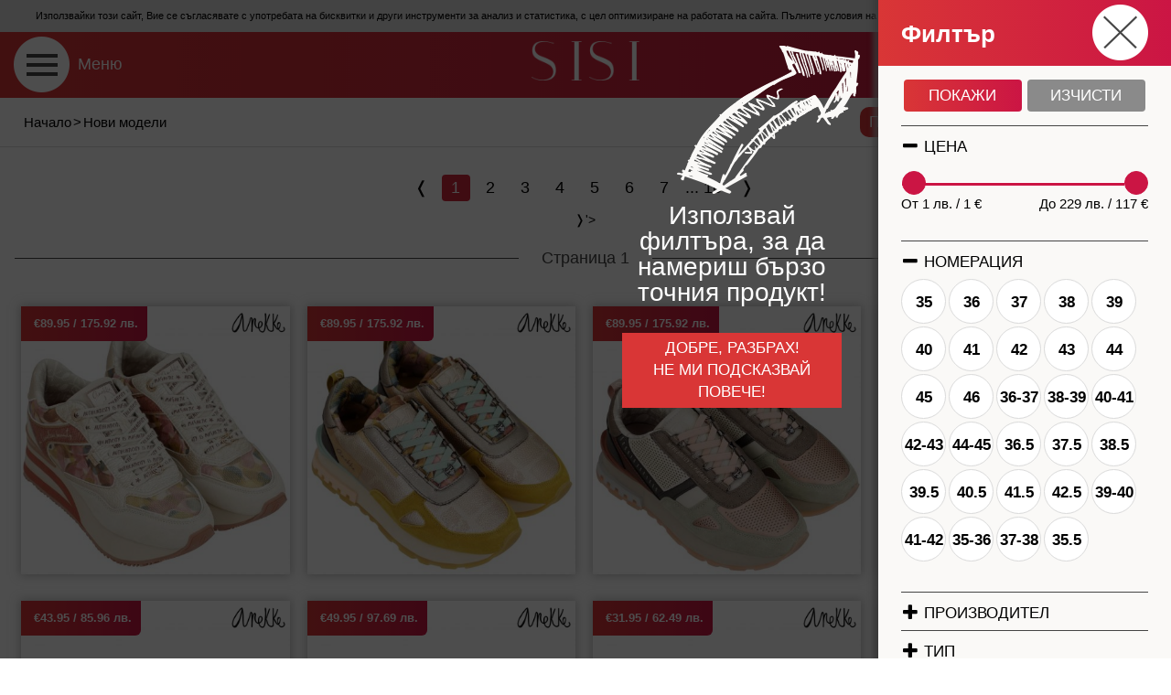

--- FILE ---
content_type: text/html; charset=UTF-8
request_url: https://www.sisi-bg.com/list/new
body_size: 16360
content:
<!DOCTYPE html><html
lang="bg"><head><meta
charset="utf-8"><meta
http-equiv="X-UA-Compatible" content="IE=edge"><meta
http-equiv="content-type" content="text/html; charset=UTF-8"><meta
name="viewport" content="width=device-width"><title>Нови модели дамски обувки, боти, чанти и аксесоари в Sisi-bg</title><meta
name="description" content="Най-новите модели на най-добри цени - дамски обувки, боти и чанти - огромен избор" /><meta
name="keywords" content="" /><meta
name="author" content="Sisi-bg.com"><meta
property="fb:app_id" content="1708002036145605" /><meta
property="fb:admins" content="stancho89" /><link
rel="stylesheet" type="text/css" href="/css/minified.css" /><link
rel="stylesheet" type="text/css" href="/css/minified_style.css?v=4.4" /><style type="text/css">#gallery-1>a {
			display: none;
		}
				.grecaptcha-badge{
			display: none !important;
		}</style> <script type="application/ld+json">{
			"@context": "http://schema.org",
			"@type": "Organization",
			"name": "Sisi-bg.com",
			"url": "https://www.sisi-bg.com",
			"logo": "https://www.sisi-bg.com/img/sisi-color.png",
			"contactPoint": [{
					"@type": "ContactPoint",
					"telephone": "(+359) 899-191-427",
					"contactType": "customer service"
				},
				{
					"@type": "ContactPoint",
					"telephone": "(+359) 899-191-407",
					"contactType": "customer service"
				}
			],
			"sameAs": ["https://www.facebook.com/ObuvkiSisi"]
		}</script>  <script>(function(i, s, o, g, r, a, m) {
			i['GoogleAnalyticsObject'] = r;
			i[r] = i[r] || function() {
				(i[r].q = i[r].q || []).push(arguments)
			}, i[r].l = 1 * new Date();
			a = s.createElement(o),
				m = s.getElementsByTagName(o)[0];
			a.async = 1;
			a.src = g;
			m.parentNode.insertBefore(a, m)
		})(window, document, 'script', 'https://www.google-analytics.com/analytics.js', 'ga');

		ga('create', 'UA-6431589-1', 'auto');
		ga('send', 'pageview');</script>  <script>!function(f,b,e,v,n,t,s)
        {if(f.fbq)return;n=f.fbq=function(){n.callMethod?
            n.callMethod.apply(n,arguments):n.queue.push(arguments)};
            if(!f._fbq)f._fbq=n;n.push=n;n.loaded=!0;n.version='2.0';
            n.queue=[];t=b.createElement(e);t.async=!0;
            t.src=v;s=b.getElementsByTagName(e)[0];
            s.parentNode.insertBefore(t,s)}(window, document,'script',
            'https://connect.facebook.net/en_US/fbevents.js');
        fbq('init', '335558970194503');
        fbq('track', 'PageView');</script> <noscript> <img
height="1" width="1" style="display:none"
src="https://www.facebook.com/tr?id=335558970194503&ev=PageView&noscript=1"/> </noscript> <script async src="https://www.googletagmanager.com/gtag/js?id=AW-773982349"></script> <script>window.dataLayer = window.dataLayer || [];
		function gtag() {
			dataLayer.push(arguments);
		}
		gtag('js', new Date());
		gtag('config', 'AW-773982349');
		gtag('event', 'page_view', {
			'send_to': 'AW-773982349'
		});</script>  <script id="mcjs">!function(c,h,i,m,p){m=c.createElement(h),p=c.getElementsByTagName(h)[0],m.async=1,m.src=i,p.parentNode.insertBefore(m,p)}(document,"script","https://chimpstatic.com/mcjs-connected/js/users/b67a7567d79c01d3ee1005546/e861c276726b1a369759ab22f.js");</script> </head><body
class="cbp-spmenu-push list"><div
id="fb-root"></div> <script>/*<![CDATA[*/(function(d, s, id) {
				var js, fjs = d.getElementsByTagName(s)[0];
				if (d.getElementById(id)) return;
				js = d.createElement(s);
				js.id = id;
				js.src = "//connect.facebook.net/bg_BG/sdk.js#xfbml=1&version=v2.4&appId=1708002036145605";
				fjs.parentNode.insertBefore(js, fjs);
			}(document, 'script', 'facebook-jssdk'));/*]]>*/</script> <div
class="darken"></div><div
class="whole-page-loader"></div><div
class="eu-cookie"> Използвайки този сайт, Вие се съгласявате с употребата на бисквитки и други инструменти за анализ и статистика, с цел оптимизиране на работата на сайта. Пълните условия на сайта можете да прочетете <a
style="text-decoration: underline;" href="/info/usloviya-za-polzvane" title="Условия за ползване на сайта" target="_blank">тук</a>. <button>Съгласен съм</button> <script type="text/javascript">document.addEventListener("DOMContentLoaded", function() {
                    $(window).load(function() {
                        $(".eu-cookie button").click(function(){
                            $.ajax({ url: "/cartactions/eu-cookie-accept" }).done(function( msg ) { $(".eu-cookie").slideUp(400); });
                        });
                    });
                });</script> </div> <header
class="clearfix"> <span
class="main-menu" id="showLeftPush"> <label>Меню</label> </span><a
class="logo" href="/" title="Sisi-bg"> <img
src="/img/sisi.png" alt="Онлайн магазин за обувки Sisi" width="118" height="43" /> </a><div
class="mob-btn shopping-cart" data-url="/shoppingcart"><div
class="mob-cart "> <span
class="qty">0</span></div><div
class="info"> <span>Кошница</span> <span><strong> 0.00 € <br> 0.00 лв. </strong></span></div><div
class="products clear" ><div
class="prods-wrapper"><div
class="loader"></div><div
class="empty-cart"> Празна кошница</div></div> <span
class="total"> Общо:
00.00 лв. <br> 00.00 € </span></div></div> </header><div
class="brcrmb-filter-sort  clearfix"><div
class="breadcrumbs clearfix "><div
itemscope="" itemtype="http://data-vocabulary.org/Breadcrumb"> <a
href="/" itemprop="url" title="Начало"> <span
itemprop="title">Начало</span> </a></div><div> &gt;</div><div
itemscope="" itemtype="http://data-vocabulary.org/Breadcrumb"> <a
href="/list/new" itemprop="url" title="Нови модели"> <span
itemprop="title">Нови модели</span> </a></div></div><div
class="hidden-md hidden-lg"></div><div
class="filter-sort clearfix"><div
class="dropdown sort-by" data-moveby="filter"> <a
class="dropdown-toggle btn red-btn-rounded-sm" data-toggle="dropdown" href="" aria-expanded="false"> Подреди по <img
src="/img/icons/arrow-down-white.png" alt="" /> </a><ul
class="dropdown-menu"><li
class="active"><a
href="/orderby/views-desc" title="Популярност">Популярност</a></li><li ><a
href="/orderby/date-desc" title="Нови &#8594; стари">Нови &#8594; стари</a></li><li ><a
href="/orderby/price-asc" title="Цена: ниска &#8594; висока">Цена: ниска &#8594; висока</a></li><li ><a
href="/orderby/price-desc" title="Цена: висока &#8594; ниска">Цена: висока &#8594; ниска</a></li><li ><a
href="/orderby/name-asc" title="Име: А &#8594; Я">Име: А &#8594; Я</a></li><li ><a
href="/orderby/name-desc" title="Име: Я &#8594; А">Име: Я &#8594; А</a></li></ul></div> <button
class="btn red-btn-rounded-sm filters" id="showRightPush"> Филтър <img
src="/img/icons/arrow-right-white.png" alt="" /> </button></div></div><div
class="filter-hint"><div
class="wrapper"><div
class="clearfix"> <img
src="/img/hint/arrow-right.png" alt="" class="arr-r" /> <img
src="/img/hint/arrow-up.png" alt="" class="arr-u" /></div> <strong>Използвай филтъра, за да намериш бързо точния продукт!</strong> <button>Добре, разбрах!<br
/>Не ми подсказвай повече!</button></div></div> <script>document.addEventListener('DOMContentLoaded', function() {
					$(document).ready(function(){
			    		//adjust filter-hint TOP on mobile
			    		if($(".filter-hint img.arr-u").css('display') == 'block'){
			    			scrollPoint = $(".brcrmb-filter-sort").offset();
							scrollPoint = scrollPoint.top;
							var currentScroll = $(window).scrollTop();
							if (currentScroll > scrollPoint) {
								h = $(".brcrmb-filter-sort").outerHeight();
								$(".filter-hint").css("top", h+"px");
							}
							else{
								$(".filter-hint").css("top","inherit");
							}
			    		}
			    	});
			    	
			    	$(window).load(function(){
			    		//auto show filters on desktop
			    		if($(".filter-hint img.arr-r").css('display') == 'block'){
			    			setTimeout(function(){ 
			    				$("button.filters").click(); 
			    				$(".filter-hint").addClass("shown");
			    				}, 500);
			    		}
			    		else{
			    			$(".filter-hint").addClass("shown");
			    		}
			    		//save cookie for hiding
			    		$(".filter-hint button").click(function(){
			    			$.ajax({
							  url: "/cartactions/hidefilterhint"
							});
			    		});
			    		//hide hint on scroll
			    		$(window).scroll(function(){
				    		$(".filter-hint").removeClass('shown');
				    	});
				    	//hide hint on click
				    	$('body').click(function(){
				    		$(".filter-hint").removeClass('shown');
				    	});
			    	});
			  });</script> <div
class="main-menu-left cbp-spmenu cbp-spmenu-vertical cbp-spmenu-left clearfloat" id="cbp-spmenu-s1"><div
class="heading"> <strong>Меню</strong> <button
class="close" title="Затвори" aria-label="Затвори"> </button></div><div
class="clear"></div><div
id="dl-menu" class="dl-menuwrapper"><ul
class="dl-menu dl-menuopen"><li
class="m-bottom-30"> <label
class="group-label">Търсене:</label><form
class="search clearfix" action="/search" method="get"> <input
id="productsearch" type="search" name="q" placeholder="Търсене" value="" /> <input
type="submit" value="" /></form></li><li
class="categories"> <a
class="text-btns" href="#" >Дамски обувки</a><ul
class="dl-submenu"><li
class="sub-title"> Дамски обувки</li><li><div
class="link-group m-bottom-30 m-top-5"> <a
class="text-btns from-all-cats" href="/shoes/damski-obuvki/vsichki">Всички дамски обувки(2662)</a> <a
class="text-btns" href="/shoes/damski-obuvki/damski-boti">Дамски боти(832)</a> <a
class="text-btns" href="/shoes/damski-obuvki/damski-botushi">Дамски ботуши(74)</a> <a
class="text-btns" href="/shoes/damski-obuvki/damski-snikarsi">Дамски сникърси(464)</a> <a
class="text-btns" href="/shoes/damski-obuvki/damski-klarkove">Дамски кларкове(99)</a> <a
class="text-btns" href="/shoes/damski-obuvki/damski-domashni-pantofi">Дамски домашни пантофи(80)</a> <a
class="text-btns" href="/shoes/damski-obuvki/damski-loufari">Дамски лоуфъри(96)</a> <a
class="text-btns" href="/shoes/damski-obuvki/damski-ravni-obuvki">Дамски равни обувки(291)</a> <a
class="text-btns" href="/shoes/damski-obuvki/damski-obuvki-na-sreden-tok">Дамски обувки на среден ток(140)</a> <a
class="text-btns" href="/shoes/damski-obuvki/damski-obuvki-na-visok-tok">Дамски обувки на висок ток(61)</a> <a
class="text-btns" href="/shoes/damski-obuvki/damski-obuvki-na-platforma">Дамски обувки на платформа(64)</a> <a
class="text-btns" href="/shoes/damski-obuvki/damski-sandali">Дамски сандали(321)</a> <a
class="text-btns" href="/shoes/damski-obuvki/damski-chehli-i-sabo">Дамски чехли и сабо(15)</a> <a
class="text-btns" href="/shoes/damski-obuvki/damski-maratonki">Дамски маратонки(67)</a> <a
class="text-btns" href="/shoes/damski-obuvki/damski-ketsove">Дамски кецове(49)</a> <a
class="text-btns" href="/shoes/damski-obuvki/damski-apreski">Дамски апрески(9)</a></div></li><li
class="categories wide "><div
class="link-group" style="margin-top: -30px; margin-bottom: 0px;"> <a
class="text-btns parent " href="#" title=""> <img
class="lazyload" data-src="https://www.sisi-bg.com/img/paint-bucket.png" alt="" width="23" height="20" style="height:20px;margin:-3px 4px 0px -1px;"> Пазарувай по цвят </a></div><ul
class="dl-submenu"><li
class="sub-title">Дамски обувки по цвят</li><li><div
class="m-bottom-30 m-top-5 link-group"> <a
class="text-btns " href="/colors/bezhovi/damski-obuvki" title="Бежов"> Бежов </a> <a
class="text-btns " href="/colors/bordo/damski-obuvki" title="Бордо"> Бордо </a> <a
class="text-btns " href="/colors/bronz/damski-obuvki" title="Бронз"> Бронз </a> <a
class="text-btns " href="/colors/beli/damski-obuvki" title="Бял"> Бял </a> <a
class="text-btns " href="/colors/grafit/damski-obuvki" title="Графит"> Графит </a> <a
class="text-btns " href="/colors/zhalti/damski-obuvki" title="Жълт"> Жълт </a> <a
class="text-btns " href="/colors/zeleni/damski-obuvki" title="Зелен"> Зелен </a> <a
class="text-btns " href="/colors/zlatni/damski-obuvki" title="Злато"> Злато </a> <a
class="text-btns " href="/colors/kafevi/damski-obuvki" title="Кафяво"> Кафяво </a> <a
class="text-btns " href="/colors/lilavi/damski-obuvki" title="Лилав"> Лилав </a> <a
class="text-btns " href="/colors/oranzhevi/damski-obuvki" title="Оранж"> Оранж </a> <a
class="text-btns " href="/colors/pastri/damski-obuvki" title="Пъстър"> Пъстър </a> <a
class="text-btns " href="/colors/rozovi/damski-obuvki" title="Розов"> Розов </a> <a
class="text-btns " href="/colors/svetlo-kafiavi/damski-obuvki" title="Светло кафяв"> Светло кафяв </a> <a
class="text-btns " href="/colors/sivi/damski-obuvki" title="Сив"> Сив </a> <a
class="text-btns " href="/colors/sini/damski-obuvki" title="Син"> Син </a> <a
class="text-btns " href="/colors/srebarni/damski-obuvki" title="Сребро"> Сребро </a> <a
class="text-btns " href="/colors/tamno-kafiavi/damski-obuvki" title="Тъмно кафяв"> Тъмно кафяв </a> <a
class="text-btns " href="/colors/ciklameni/damski-obuvki" title="Цикламен"> Цикламен </a> <a
class="text-btns " href="/colors/cherveni/damski-obuvki" title="Червен"> Червен </a> <a
class="text-btns " href="/colors/cherni/damski-obuvki" title="Черен"> Черен </a> <a
class="text-btns " href="/colors/Svetlo%20bezhovi/damski-obuvki" title="Светло бежов"> Светло бежов </a> <a
class="text-btns " href="/colors/Svetlo%20zelen/damski-obuvki" title="Светло зелен"> Светло зелен </a> <a
class="text-btns " href="/colors/Svetlo%20sini/damski-obuvki" title="Светло син"> Светло син </a> <a
class="text-btns " href="/colors/tamno-sini/damski-obuvki" title="Тъмно син"> Тъмно син </a> <a
class="text-btns " href="/colors/perleni/damski-obuvki" title="Перлен"> Перлен </a></div></li></ul></li></ul></li><li
class="categories"> <a
class="text-btns" href="#" >Разпродажба</a><ul
class="dl-submenu"><li
class="sub-title"> Разпродажба</li><li><div
class="link-group m-bottom-30 m-top-5"> <a
class="text-btns from-all-cats" href="/shoes/razprodazhba/vsichki">Всички от разпродажба(21)</a> <a
class="text-btns" href="/shoes/razprodazhba/damski-obuvki">Дамски обувки(21)</a> <a
class="text-btns" href="/shoes/razprodazhba/mazhki-obuvki">Мъжки обувки(0)</a> <a
class="text-btns" href="/shoes/razprodazhba/chanti-i-ranitsi">Чанти и раници(0)</a></div></li></ul></li><li
class="categories"> <a
class="text-btns" href="#" >Мъжки обувки</a><ul
class="dl-submenu"><li
class="sub-title"> Мъжки обувки</li><li><div
class="link-group m-bottom-30 m-top-5"> <a
class="text-btns from-all-cats" href="/shoes/mazhki-obuvki/vsichki">Всички мъжки обувки(385)</a> <a
class="text-btns" href="/shoes/mazhki-obuvki/mazhki-ezhednevni-obuvki">Мъжки ежедневни обувки(122)</a> <a
class="text-btns" href="/shoes/mazhki-obuvki/mazhki-boti">Мъжки боти(71)</a> <a
class="text-btns" href="/shoes/mazhki-obuvki/mazhki-ofitsialni-obuvki">Мъжки официални обувки(33)</a> <a
class="text-btns" href="/shoes/mazhki-obuvki/mazhki-pantofi">Мъжки пантофи(42)</a> <a
class="text-btns" href="/shoes/mazhki-obuvki/mazhki-maratonki-i-ketsove">Мъжки маратонки и кецове(79)</a> <a
class="text-btns" href="/shoes/mazhki-obuvki/mazhki-chehli-i-sandali">Мъжки чехли и сандали(38)</a></div></li><li
class="categories wide "><div
class="link-group" style="margin-top: -30px; margin-bottom: 0px;"> <a
class="text-btns parent " href="#" title=""> <img
class="lazyload" data-src="https://www.sisi-bg.com/img/paint-bucket.png" alt="" width="23" height="20" style="height:20px;margin:-3px 4px 0px -1px;"> Пазарувай по цвят </a></div><ul
class="dl-submenu"><li
class="sub-title">Мъжки обувки по цвят</li><li><div
class="m-bottom-30 m-top-5 link-group"> <a
class="text-btns " href="/colors/bezhovi/mazhki-obuvki" title="Бежов"> Бежов </a> <a
class="text-btns " href="/colors/bordo/mazhki-obuvki" title="Бордо"> Бордо </a> <a
class="text-btns " href="/colors/bronz/mazhki-obuvki" title="Бронз"> Бронз </a> <a
class="text-btns " href="/colors/beli/mazhki-obuvki" title="Бял"> Бял </a> <a
class="text-btns " href="/colors/grafit/mazhki-obuvki" title="Графит"> Графит </a> <a
class="text-btns " href="/colors/zhalti/mazhki-obuvki" title="Жълт"> Жълт </a> <a
class="text-btns " href="/colors/zeleni/mazhki-obuvki" title="Зелен"> Зелен </a> <a
class="text-btns " href="/colors/zlatni/mazhki-obuvki" title="Злато"> Злато </a> <a
class="text-btns " href="/colors/kafevi/mazhki-obuvki" title="Кафяво"> Кафяво </a> <a
class="text-btns " href="/colors/lilavi/mazhki-obuvki" title="Лилав"> Лилав </a> <a
class="text-btns " href="/colors/oranzhevi/mazhki-obuvki" title="Оранж"> Оранж </a> <a
class="text-btns " href="/colors/pastri/mazhki-obuvki" title="Пъстър"> Пъстър </a> <a
class="text-btns " href="/colors/rozovi/mazhki-obuvki" title="Розов"> Розов </a> <a
class="text-btns " href="/colors/svetlo-kafiavi/mazhki-obuvki" title="Светло кафяв"> Светло кафяв </a> <a
class="text-btns " href="/colors/sivi/mazhki-obuvki" title="Сив"> Сив </a> <a
class="text-btns " href="/colors/sini/mazhki-obuvki" title="Син"> Син </a> <a
class="text-btns " href="/colors/srebarni/mazhki-obuvki" title="Сребро"> Сребро </a> <a
class="text-btns " href="/colors/tamno-kafiavi/mazhki-obuvki" title="Тъмно кафяв"> Тъмно кафяв </a> <a
class="text-btns " href="/colors/ciklameni/mazhki-obuvki" title="Цикламен"> Цикламен </a> <a
class="text-btns " href="/colors/cherveni/mazhki-obuvki" title="Червен"> Червен </a> <a
class="text-btns " href="/colors/cherni/mazhki-obuvki" title="Черен"> Черен </a> <a
class="text-btns " href="/colors/Svetlo%20bezhovi/mazhki-obuvki" title="Светло бежов"> Светло бежов </a> <a
class="text-btns " href="/colors/Svetlo%20zelen/mazhki-obuvki" title="Светло зелен"> Светло зелен </a> <a
class="text-btns " href="/colors/Svetlo%20sini/mazhki-obuvki" title="Светло син"> Светло син </a> <a
class="text-btns " href="/colors/tamno-sini/mazhki-obuvki" title="Тъмно син"> Тъмно син </a> <a
class="text-btns " href="/colors/perleni/mazhki-obuvki" title="Перлен"> Перлен </a></div></li></ul></li></ul></li><li
class="categories"> <a
class="text-btns" href="#" >Чанти раници и портмонета</a><ul
class="dl-submenu"><li
class="sub-title"> Чанти раници и портмонета</li><li><div
class="link-group m-bottom-30 m-top-5"> <a
class="text-btns from-all-cats" href="/shoes/chanti-ranitsi-i-portmoneta/vsichki">Всички чанти(366)</a> <a
class="text-btns" href="/shoes/chanti-ranitsi-i-portmoneta/damski-chanti">Дамски чанти(227)</a> <a
class="text-btns" href="/shoes/chanti-ranitsi-i-portmoneta/damski-ranitsi">Дамски раници(66)</a> <a
class="text-btns" href="/shoes/chanti-ranitsi-i-portmoneta/mazhki-chanti">Мъжки чанти(0)</a> <a
class="text-btns" href="/shoes/chanti-ranitsi-i-portmoneta/damski-portmoneta">Дамски портмонета(62)</a> <a
class="text-btns" href="/shoes/chanti-ranitsi-i-portmoneta/mazhki-portmoneta">Мъжки портмонета(11)</a></div></li></ul></li><li
class="categories"> <a
class="text-btns" href="#" >Джапанки</a><ul
class="dl-submenu"><li
class="sub-title"> Джапанки</li><li><div
class="link-group m-bottom-30 m-top-5"> <a
class="text-btns from-all-cats" href="/shoes/dzhapanki/vsichki">Всички джапанки(166)</a> <a
class="text-btns" href="/shoes/dzhapanki/damski-dzhapanki-sandali">Дамски джапанки-сандали(25)</a> <a
class="text-btns" href="/shoes/dzhapanki/damski-dzhapanki-mezhdu-prasta">Дамски джапанки между пръста(54)</a> <a
class="text-btns" href="/shoes/dzhapanki/damski-dzhapanki-tsyala-lenta">Дамски джапанки цяла лента(39)</a> <a
class="text-btns" href="/shoes/dzhapanki/mazhki-dzhapanki-sandali">Мъжки джапанки-сандали(2)</a> <a
class="text-btns" href="/shoes/dzhapanki/mazhki-dzhapanki-mezhdu-prasta">Мъжки джапанки между пръста(10)</a> <a
class="text-btns" href="/shoes/dzhapanki/mazhki-dzhapanki-tsyala-lenta">Мъжки джапанки цяла лента(16)</a> <a
class="text-btns" href="/shoes/dzhapanki/detski-dzhapanki-chehli-sandali">Детски джапанки чехли сандали(20)</a></div></li></ul></li><li
class="categories"> <a
class="text-btns" href="#" >Детски обувки</a><ul
class="dl-submenu"><li
class="sub-title"> Детски обувки</li><li><div
class="link-group m-bottom-30 m-top-5"> <a
class="text-btns from-all-cats" href="/shoes/detski-obuvki/vsichki">Всички детски обувки(0)</a> <a
class="text-btns" href="/shoes/detski-obuvki/detski-obuvki">Детски обувки(0)</a> <a
class="text-btns" href="/shoes/detski-obuvki/detski-maratonki-i-ketsove">Детски маратонки и кецове(0)</a></div></li></ul></li><li
class="categories"> <a
class="text-btns" href="#" >Стелки и козметика</a><ul
class="dl-submenu"><li
class="sub-title"> Стелки и козметика</li><li><div
class="link-group m-bottom-30 m-top-5"> <a
class="text-btns from-all-cats" href="/shoes/stelki-i-kozmetika/vsichki">Всички(65)</a> <a
class="text-btns" href="/shoes/stelki-i-kozmetika/stelki-za-obuvki">Стелки за обувки(24)</a> <a
class="text-btns" href="/shoes/stelki-i-kozmetika/podlozhki-i-razdeliteli">Подложки и разделители(7)</a> <a
class="text-btns" href="/shoes/stelki-i-kozmetika/kozmetika-za-obuvki-i-hodila">Козметика за обувки и ходила(34)</a> <a
class="text-btns" href="/shoes/stelki-i-kozmetika/obuvalki">Обувалки(0)</a></div></li></ul></li><li
class="categories"> <a
class="text-btns" href="#" >Аксесоари</a><ul
class="dl-submenu"><li
class="sub-title"> Аксесоари</li><li><div
class="link-group m-bottom-30 m-top-5"> <a
class="text-btns from-all-cats" href="/shoes/aksesoari/vsichki">Всички аксесоари(10)</a> <a
class="text-btns" href="/shoes/aksesoari/chadari">Чадъри(0)</a> <a
class="text-btns" href="/shoes/aksesoari/chashi">Чаши(4)</a> <a
class="text-btns" href="/shoes/aksesoari/himikalki-i-molivi">Химикалки и моливи(3)</a> <a
class="text-btns" href="/shoes/aksesoari/shapki">Шапки(3)</a></div></li></ul></li><li
class="categories wide"> <a
class="text-btns parent" href="#" title="Нови модели"> Нови модели </a><ul
class="dl-submenu"><li
class="sub-title">Нови модели</li><li><div
class="m-bottom-30 m-top-5 link-group"> <a
rel="nofollow" class="text-btns" href="/list/new" title="Всички нови"> Всички нови </a> <a
rel="nofollow" class="text-btns" href="https://www.sisi-bg.com/shoes/damski-obuvki/vsichki?price_from=0&price_to=311&show_only%5B%5D=new" title="Нова дамска колекция"> Нова дамска колекция </a> <a
rel="nofollow" class="text-btns" href="https://www.sisi-bg.com/shoes/mazhki-obuvki/vsichki?price_from=12&price_to=223&show_only%5B%5D=new" title="Нова мъжка колекция"> Нова мъжка колекция </a> <a
rel="nofollow" class="text-btns" href="https://www.sisi-bg.com/shoes/detski-obuvki/vsichki?price_from=5&price_to=194&show_only%5B%5D=new" title="Нова детска колекция"> Нова детска колекция </a> <a
rel="nofollow" class="text-btns" href="https://www.sisi-bg.com/shoes/chanti-ranitsi-i-portmoneta/vsichki?price_from=0&price_to=285&show_only%5B%5D=new" title="Нова колекция чанти"> Нова колекция чанти </a></div></li></ul></li><li
class="categories wide"> <a
class="text-btns parent" href="#" title="Намаления"> Намаления </a><ul
class="dl-submenu"><li
class="sub-title">Намаления</li><li><div
class="m-bottom-30 m-top-5 link-group"> <a
rel="nofollow" class="text-btns" href="/list/promo" title="Всички намалени"> Всички намалени </a> <a
rel="nofollow" class="text-btns" href="https://www.sisi-bg.com/shoes/damski-obuvki/vsichki?price_from=0&price_to=311&show_only%5B%5D=promo" title="Намалени дамски обувки"> Намалени дамски обувки </a> <a
rel="nofollow" class="text-btns" href="https://www.sisi-bg.com/shoes/mazhki-obuvki/vsichki?price_from=12&price_to=223&show_only%5B%5D=promo" title="Намалени мъжки обувки"> Намалени мъжки обувки </a> <a
rel="nofollow" class="text-btns" href="https://www.sisi-bg.com/shoes/detski-obuvki/vsichki?price_from=5&price_to=194&show_only%5B%5D=promo" title="Намалени детски обувки"> Намалени детски обувки </a> <a
rel="nofollow" class="text-btns" href="https://www.sisi-bg.com/shoes/chanti-ranitsi-i-portmoneta/vsichki?price_from=0&price_to=285&show_only%5B%5D=promo" title="Намалени чанти и раници"> Намалени чанти и раници </a></div></li></ul></li><li
class="categories "> <a
class="text-btns parent " href="#" title="Производители"> Производители </a><ul
class="dl-submenu"><li
class="sub-title">Производители</li><li><div
class="m-bottom-30 m-top-5 link-group"> <a
rel="nofollow" class="text-btns " href="/makes/alberola" title="ALBEROLA"> ALBEROLA </a> <a
rel="nofollow" class="text-btns " href="/makes/anekke" title="ANEKKE"> ANEKKE </a> <a
rel="nofollow" class="text-btns " href="/makes/arbitro" title="ARBITRO"> ARBITRO </a> <a
rel="nofollow" class="text-btns " href="/makes/azaleia" title="AZALEIA"> AZALEIA </a> <a
rel="nofollow" class="text-btns " href="/makes/bama" title="BAMA"> BAMA </a> <a
rel="nofollow" class="text-btns " href="/makes/bulldozer" title="BULLDOZER"> BULLDOZER </a> <a
rel="nofollow" class="text-btns " href="/makes/caprice" title="CAPRICE"> CAPRICE </a> <a
rel="nofollow" class="text-btns " href="/makes/carmela" title="CARMELA"> CARMELA </a> <a
rel="nofollow" class="text-btns " href="/makes/copacabana" title="COPACABANA"> COPACABANA </a> <a
rel="nofollow" class="text-btns " href="/makes/democrata" title="DEMOCRATA"> DEMOCRATA </a> <a
rel="nofollow" class="text-btns " href="/makes/david-jones" title="DAVID JONES"> DAVID JONES </a> <a
rel="nofollow" class="text-btns " href="/makes/ego" title="EGO"> EGO </a> <a
rel="nofollow" class="text-btns " href="/makes/dinamic" title="DINAMIC"> DINAMIC </a> <a
rel="nofollow" class="text-btns " href="/makes/gold-care" title="GOLD CARE"> GOLD CARE </a> <a
rel="nofollow" class="text-btns " href="/makes/ipanema" title="IPANEMA"> IPANEMA </a> <a
rel="nofollow" class="text-btns " href="/makes/jana" title="JANA"> JANA </a> <a
rel="nofollow" class="text-btns " href="/makes/jungla" title="JUNGLA"> JUNGLA </a> <a
rel="nofollow" class="text-btns " href="/makes/karyoka" title=" KARYOKA"> KARYOKA </a> <a
rel="nofollow" class="text-btns " href="/makes/grand-attack" title="GRAND ATTACK"> GRAND ATTACK </a> <a
rel="nofollow" class="text-btns " href="/makes/grendha" title="GRENDHA"> GRENDHA </a> <a
rel="nofollow" class="text-btns " href="/makes/lee-cooper" title="LEE COOPER"> LEE COOPER </a> <a
rel="nofollow" class="text-btns " href="/makes/lola-rico" title="LOLA RICO"> LOLA RICO </a> <a
rel="nofollow" class="text-btns " href="/makes/luzon" title="LUZON"> LUZON </a> <a
rel="nofollow" class="text-btns " href="/makes/loretta" title="LORETTA"> LORETTA </a> <a
rel="nofollow" class="text-btns " href="/makes/marco-tozzi" title="MARCO TOZZI"> MARCO TOZZI </a> <a
rel="nofollow" class="text-btns " href="/makes/nota-bene" title="NOTA BENE"> NOTA BENE </a> <a
rel="nofollow" class="text-btns " href="/makes/pedag" title="PEDAG"> PEDAG </a> <a
rel="nofollow" class="text-btns " href="/makes/mat-star" title="MAT STAR"> MAT STAR </a> <a
rel="nofollow" class="text-btns " href="/makes/portania" title="PORTANIA"> PORTANIA </a> <a
rel="nofollow" class="text-btns " href="/makes/remonte" title="REMONTE"> REMONTE </a> <a
rel="nofollow" class="text-btns " href="/makes/plakton" title="PLAKTON"> PLAKTON </a> <a
rel="nofollow" class="text-btns " href="/makes/relax" title="RELAX"> RELAX </a> <a
rel="nofollow" class="text-btns " href="/makes/rider" title="RIDER"> RIDER </a> <a
rel="nofollow" class="text-btns " href="/makes/spesita" title="SPESITA"> SPESITA </a> <a
rel="nofollow" class="text-btns " href="/makes/skechers" title="SKECHERS"> SKECHERS </a> <a
rel="nofollow" class="text-btns " href="/makes/verbenas" title="VERBENAS"> VERBENAS </a> <a
rel="nofollow" class="text-btns " href="/makes/rieker" title="RIEKER"> RIEKER </a> <a
rel="nofollow" class="text-btns " href="/makes/s-oliver" title="S.OLIVER"> S.OLIVER </a> <a
rel="nofollow" class="text-btns " href="/makes/salamander" title="SALAMANDER"> SALAMANDER </a> <a
rel="nofollow" class="text-btns " href="/makes/silverpolo" title="SILVER & POLO"> SILVER & POLO </a> <a
rel="nofollow" class="text-btns " href="/makes/valeria%27s" title="VALERIA'S"> VALERIA'S </a> <a
rel="nofollow" class="text-btns " href="/makes/tamaris" title="TAMARIS"> TAMARIS </a> <a
rel="nofollow" class="text-btns " href="/makes/zaxy" title="ZAXY"> ZAXY </a> <a
rel="nofollow" class="text-btns " href="/makes/cortina%20eu" title="CORTINA"> CORTINA </a> <a
rel="nofollow" class="text-btns " href="/makes/bulgaria" title="БЪЛГАРИЯ"> БЪЛГАРИЯ </a> <a
rel="nofollow" class="text-btns " href="/makes/italy" title="ИТАЛИЯ"> ИТАЛИЯ </a> <a
rel="nofollow" class="text-btns " href="/makes/china" title="КИТАЙ"> КИТАЙ </a> <a
rel="nofollow" class="text-btns " href="/makes/turkey-premium" title="Turkey Premium"> Turkey Premium </a> <a
rel="nofollow" class="text-btns " href="/makes/turkey" title="ТУРЦИЯ"> ТУРЦИЯ </a> <a
rel="nofollow" class="text-btns " href="/makes/lulu" title="LULU"> LULU </a> <a
rel="nofollow" class="text-btns " href="/makes/refresh" title="REFRESH"> REFRESH </a> <a
rel="nofollow" class="text-btns " href="/makes/xti" title="XTI"> XTI </a> <a
rel="nofollow" class="text-btns " href="/makes/laur%D0%B0-vita" title="LAURA VITA"> LAURA VITA </a> <a
rel="nofollow" class="text-btns " href="/makes/pikolinos" title="PIKOLINOS"> PIKOLINOS </a> <a
rel="nofollow" class="text-btns " href="/makes/emma" title="EMMA"> EMMA </a> <a
rel="nofollow" class="text-btns " href="/makes" title="Испания"> Испания </a></div></li></ul></li><li
class="categories "> <a
class="text-btns parent " href="#" title="">Блог</a><ul
class="dl-submenu"><li
class="sub-title">Блог</li><li><div
class="m-bottom-30 m-top-5 link-group"> <a
href="/blog" class="text-btns ">Всички</a> <a
href="/blog/novini" class="text-btns ">Новини</a></div></li></ul></li><li
class="categories m-bottom-30 "> <a
class="text-btns parent " href="#" title="Специални предложения">Специални предложения</a><ul
class="dl-submenu"><li
class="sub-title">Специални предложения</li><li><div
class="m-bottom-30 m-top-5 link-group"> <a
href="/focus/domashni-pantofi" class="text-btns ">Домашни пантофи(14)</a> <a
href="/focus/premium-brands" class="text-btns ">PREMIUM BRANDS(506)</a> <a
href="/focus/razprodazhba" class="text-btns ">РАЗПРОДАЖБА(0)</a> <a
href="/focus/brazilski-dzhapanki-i-sandali-ipanema" class="text-btns ">Бразилски джапанки и сандали IPANEMA(52)</a> <a
href="/focus/maratonki-i-ketsove-cortina-belgiya" class="text-btns ">Маратонки и кецове Cortina - Белгия(35)</a> <a
href="/focus/damski-chanti-20" class="text-btns ">Дамски чанти - последни бройки(69)</a> <a
href="/focus/carmela-xti-i-refresh" class="text-btns ">CARMELA, XTI и REFRESH(56)</a> <a
href="/focus/sezonni-namaleniya" class="text-btns ">СЕЗОННИ НАМАЛЕНИЯ (860)</a> <a
href="/focus/jana-i-soliver" class="text-btns ">JANA и S.OLIVER(174)</a> <a
href="/focus/ispanska-koleda" class="text-btns ">Испанска коледа(32)</a> <a
href="/focus/namaleni-obuvki" class="text-btns ">Намалени обувки(92)</a> <a
href="/focus/anekke-esenzima-2025-2026-namalenie" class="text-btns ">Anekke Есен/Зима 2025-2026 намаление(81)</a> <a
href="/focus/namaleni-modeli" class="text-btns ">Намалени модели(124)</a> <a
href="/focus/anekke-2026-proletlyato" class="text-btns ">Anekke 2026 Пролет/Лято(42)</a> <a
href="/focus/damski-boti-ot-20-do-50-evro" class="text-btns ">Дамски боти от 20 до 50 евро(211)</a></div></li></ul></li><li><label
class="group-label">Профил:</label><div
class="link-group m-bottom-30"> <a
class="text-btns " href="/login" title="Вход">Вход</a> <a
class="text-btns " href="/login?action=register" title="Регистрация">Регистрация</a></div><label
class="group-label">Информация:</label><div
class="link-group m-bottom-30"> <a
class="text-btns " href="/info/za-nas" title="За нас">За нас</a> <a
class="text-btns " href="/info/usloviya-za-polzvane" title="Условия за ползване">Условия за ползване</a> <a
class="text-btns " href="/info/dostavka-i-plashtane" title="Доставка и плащане">Доставка и плащане</a> <a
class="text-btns " href="/info/politika-za-zashtita-na-lichnite-danni" title="Политика за защита на личните данни">Политика за защита на личните данни</a> <a
class="text-btns " href="/info/kontakti" title="Контакти">Контакти</a></div></li></ul></div><div
class="clear"></div><div
class="txt-align-center"> <a
class="soc" rel="noreferrer" href="https://www.facebook.com/ObuvkiSisi" title="Последвайте ни във Facebook!" target="_blank"> <img
class="lazyload" data-src="https://www.sisi-bg.com/img/facebook.png" alt="Последвайте ни във Facebook!" width="64" height="64"> </a><a
class="soc" rel="noreferrer" href="https://www.instagram.com/magazinzaobuvkisisi" title="Последвайте ни в Instagram!" target="_blank"> <img
class="lazyload" data-src="https://www.sisi-bg.com/img/insta.png" alt="Последвайте ни в Instagram!" width="64" height="64"> </a></div><div
class="contacts"> <a
href="tel:00359899191404" title="Набери 0899 19 14 04">0899 19 14 04</a> <a
href="tel:00359899191407" title="Набери 0899 19 14 07">0899 19 14 07</a></div><div
class="contacts"> <strong>Работно време с клиенти:</strong> <span>Понеделник – петък: </span> <span>09:00 – 17:00 ч.</span></div><a
class="bottom-logo" href="/" title="Sisi-bg.com"> <img
class="lazyload" data-src="https://www.sisi-bg.com/img/sisi-color.png" alt="Онлайн магазин за обувки Sisi" width="144" height="52"> </a></div><div
class="filters-right cbp-spmenu cbp-spmenu-vertical cbp-spmenu-right clearfloat" id="cbp-spmenu-s2"><div
class="loader"></div><div
class="heading"> <strong>Филтър</strong> <button
class="close"> </button></div><form
action="" method="get" class="clearfix"><div
class="show-clear clearfix"><div
class="show-results">Покажи</div> <a
href="/list/new?clear_filters=1" class="clear-filters" title="Изчисти приложените филтри">Изчисти</a></div><a
class="filter-title" href="#filter1" data-toggle="collapse" aria-expanded="true"><div
class="square"><span
class="plus"><i
class="fa fa-plus"></i></span><span
class="minus"><i
class="fa fa-minus"></i></span></div> Цена </a><div
id="filter1" class="collapse in" aria-expanded="true"><div
class="filter-content"><div
class="slider clearfix"><div
class="slider-range"></div> <span
class="from">От 1 лв. / 1 €</span> <span
class="to">До 229 лв. / 117 €</span> <input
type="hidden" name="price_from" value="1" /> <input
type="hidden" name="price_from_eur" value="1" /> <input
type="hidden" name="price_to" value="229" /> <input
type="hidden" name="price_to_eur" value="117" /></div></div></div> <a
class="filter-title" href="#filter2" data-toggle="collapse" aria-expanded="true"><div
class="square"> <span
class="plus"><i
class="fa fa-plus"></i></span> <span
class="minus"><i
class="fa fa-minus"></i></span></div> Номерация </a><div
id="filter2" class="collapse in"><div
class="filter-content"><div
class="boxes-multiselect sizes clearfix"> <label ><input
type="checkbox" name="size[]" value="53" />35</label> <label ><input
type="checkbox" name="size[]" value="54" />36</label> <label ><input
type="checkbox" name="size[]" value="55" />37</label> <label ><input
type="checkbox" name="size[]" value="56" />38</label> <label ><input
type="checkbox" name="size[]" value="57" />39</label> <label ><input
type="checkbox" name="size[]" value="58" />40</label> <label ><input
type="checkbox" name="size[]" value="59" />41</label> <label ><input
type="checkbox" name="size[]" value="60" />42</label> <label ><input
type="checkbox" name="size[]" value="61" />43</label> <label ><input
type="checkbox" name="size[]" value="62" />44</label> <label ><input
type="checkbox" name="size[]" value="63" />45</label> <label ><input
type="checkbox" name="size[]" value="64" />46</label> <label ><input
type="checkbox" name="size[]" value="77" />36-37</label> <label ><input
type="checkbox" name="size[]" value="78" />38-39</label> <label ><input
type="checkbox" name="size[]" value="79" />40-41</label> <label ><input
type="checkbox" name="size[]" value="83" />42-43</label> <label ><input
type="checkbox" name="size[]" value="84" />44-45</label> <label ><input
type="checkbox" name="size[]" value="85" />36.5</label> <label ><input
type="checkbox" name="size[]" value="86" />37.5</label> <label ><input
type="checkbox" name="size[]" value="87" />38.5</label> <label ><input
type="checkbox" name="size[]" value="88" />39.5</label> <label ><input
type="checkbox" name="size[]" value="89" />40.5</label> <label ><input
type="checkbox" name="size[]" value="90" />41.5</label> <label ><input
type="checkbox" name="size[]" value="91" />42.5</label> <label ><input
type="checkbox" name="size[]" value="93" />39-40</label> <label ><input
type="checkbox" name="size[]" value="94" />41-42</label> <label ><input
type="checkbox" name="size[]" value="100" />35-36</label> <label ><input
type="checkbox" name="size[]" value="109" />37-38</label> <label ><input
type="checkbox" name="size[]" value="111" />35.5</label></div></div></div> <a
class="filter-title" href="#filter49" data-toggle="collapse" ><div
class="square"> <span
class="plus"><i
class="fa fa-plus"></i></span> <span
class="minus"><i
class="fa fa-minus"></i></span></div> Производител </a><div
id="filter49" class="collapse "><div
class="filter-content"><div
class="boxes-multiselect text-btns clearfix"> <label
 ><input
type="checkbox" name="filter[49][]" value="645" />ALBEROLA</label> <label
 ><input
type="checkbox" name="filter[49][]" value="605" />ANEKKE</label> <label
 ><input
type="checkbox" name="filter[49][]" value="638" />BAMA</label> <label
 ><input
type="checkbox" name="filter[49][]" value="385" />DAVID JONES</label> <label
 ><input
type="checkbox" name="filter[49][]" value="663" />EGO</label> <label
 ><input
type="checkbox" name="filter[49][]" value="560" />DINAMIC</label> <label
 ><input
type="checkbox" name="filter[49][]" value="396" />JANA</label> <label
 ><input
type="checkbox" name="filter[49][]" value="644" />LUZON</label> <label
 ><input
type="checkbox" name="filter[49][]" value="402" />LORETTA</label> <label
 ><input
type="checkbox" name="filter[49][]" value="420" />NOTA BENE</label> <label
 ><input
type="checkbox" name="filter[49][]" value="426" />PEDAG</label> <label
 ><input
type="checkbox" name="filter[49][]" value="417" />SPESITA</label> <label
 ><input
type="checkbox" name="filter[49][]" value="652" />SKECHERS</label> <label
 ><input
type="checkbox" name="filter[49][]" value="413" />RIEKER</label> <label
 ><input
type="checkbox" name="filter[49][]" value="416" />SALAMANDER</label> <label
 ><input
type="checkbox" name="filter[49][]" value="430" />ИТАЛИЯ</label> <label
 ><input
type="checkbox" name="filter[49][]" value="432" />ТУРЦИЯ</label> <label
 ><input
type="checkbox" name="filter[49][]" value="429" />БЪЛГАРИЯ</label> <label
 ><input
type="checkbox" name="filter[49][]" value="431" />КИТАЙ</label> <label
 ><input
type="checkbox" name="filter[49][]" value="664" />LULU</label></div></div></div> <a
class="filter-title" href="#filter14" data-toggle="collapse" ><div
class="square"> <span
class="plus"><i
class="fa fa-plus"></i></span> <span
class="minus"><i
class="fa fa-minus"></i></span></div> Тип </a><div
id="filter14" class="collapse "><div
class="filter-content"><div
class="boxes-multiselect text-btns clearfix"> <label
 ><input
type="checkbox" name="filter[14][]" value="39" />Равни</label> <label
 ><input
type="checkbox" name="filter[14][]" value="40" />Нисък ток</label> <label
 ><input
type="checkbox" name="filter[14][]" value="41" />Среден ток</label> <label
 ><input
type="checkbox" name="filter[14][]" value="42" />Висок ток</label> <label
 ><input
type="checkbox" name="filter[14][]" value="43" />Платформа</label> <label
 ><input
type="checkbox" name="filter[14][]" value="470" />Клин ходило</label></div></div></div> <a
class="filter-title" href="#filter15" data-toggle="collapse" ><div
class="square"> <span
class="plus"><i
class="fa fa-plus"></i></span> <span
class="minus"><i
class="fa fa-minus"></i></span></div> Височина ток </a><div
id="filter15" class="collapse "><div
class="filter-content"><div
class="boxes-multiselect text-btns clearfix"> <label
 ><input
type="checkbox" name="filter[15][]" value="44" />1 см</label> <label
 ><input
type="checkbox" name="filter[15][]" value="45" />2 см</label> <label
 ><input
type="checkbox" name="filter[15][]" value="241" />2,5 см</label> <label
 ><input
type="checkbox" name="filter[15][]" value="46" />3 см</label> <label
 ><input
type="checkbox" name="filter[15][]" value="211" />3,5 см</label> <label
 ><input
type="checkbox" name="filter[15][]" value="47" />4 см</label> <label
 ><input
type="checkbox" name="filter[15][]" value="204" />4,5 см</label> <label
 ><input
type="checkbox" name="filter[15][]" value="48" />5 см</label> <label
 ><input
type="checkbox" name="filter[15][]" value="209" />5,5 см</label> <label
 ><input
type="checkbox" name="filter[15][]" value="49" />6 см</label> <label
 ><input
type="checkbox" name="filter[15][]" value="50" />7 см</label></div></div></div> <a
class="filter-title" href="#filter16" data-toggle="collapse" ><div
class="square"> <span
class="plus"><i
class="fa fa-plus"></i></span> <span
class="minus"><i
class="fa fa-minus"></i></span></div> Височина платформа </a><div
id="filter16" class="collapse "><div
class="filter-content"><div
class="boxes-multiselect text-btns clearfix"> <label
 ><input
type="checkbox" name="filter[16][]" value="203" />0,5 см</label> <label
 ><input
type="checkbox" name="filter[16][]" value="56" />1 см</label> <label
 ><input
type="checkbox" name="filter[16][]" value="206" />1,5 см</label> <label
 ><input
type="checkbox" name="filter[16][]" value="57" />2 см</label> <label
 ><input
type="checkbox" name="filter[16][]" value="216" />2,5 см</label> <label
 ><input
type="checkbox" name="filter[16][]" value="58" />3 см</label> <label
 ><input
type="checkbox" name="filter[16][]" value="207" />3,5 см</label> <label
 ><input
type="checkbox" name="filter[16][]" value="232" />4,5 см</label></div></div></div> <a
class="filter-title" href="#filter18" data-toggle="collapse" ><div
class="square"> <span
class="plus"><i
class="fa fa-plus"></i></span> <span
class="minus"><i
class="fa fa-minus"></i></span></div> Тип ходило </a><div
id="filter18" class="collapse "><div
class="filter-content"><div
class="boxes-multiselect text-btns clearfix"> <label
 ><input
type="checkbox" name="filter[18][]" value="72" />Антистрес</label> <label
 ><input
type="checkbox" name="filter[18][]" value="70" />Анатомично</label> <label
 ><input
type="checkbox" name="filter[18][]" value="202" />Комфортно</label> <label
 ><input
type="checkbox" name="filter[18][]" value="213" />Memory пяна</label> <label
 ><input
type="checkbox" name="filter[18][]" value="69" />Ортопедично</label> <label
 ><input
type="checkbox" name="filter[18][]" value="653" />Machine washable</label></div></div></div> <a
class="filter-title" href="#filter43" data-toggle="collapse" ><div
class="square"> <span
class="plus"><i
class="fa fa-plus"></i></span> <span
class="minus"><i
class="fa fa-minus"></i></span></div> Пол </a><div
id="filter43" class="collapse "><div
class="filter-content"><div
class="boxes-multiselect text-btns clearfix"> <label
 ><input
type="checkbox" name="filter[43][]" value="158" />Дамски</label> <label
 ><input
type="checkbox" name="filter[43][]" value="159" />Мъжки</label> <label
 ><input
type="checkbox" name="filter[43][]" value="161" />Юношески</label></div></div></div> <a
class="filter-title" href="#filter44" data-toggle="collapse" ><div
class="square"> <span
class="plus"><i
class="fa fa-plus"></i></span> <span
class="minus"><i
class="fa fa-minus"></i></span></div> Страна на произход </a><div
id="filter44" class="collapse "><div
class="filter-content"><div
class="boxes-multiselect text-btns clearfix"> <label
 ><input
type="checkbox" name="filter[44][]" value="163" />България</label> <label
 ><input
type="checkbox" name="filter[44][]" value="166" />Германия</label> <label
 ><input
type="checkbox" name="filter[44][]" value="248" />EU</label> <label
 ><input
type="checkbox" name="filter[44][]" value="473" />Испания</label> <label
 ><input
type="checkbox" name="filter[44][]" value="169" />Италия</label> <label
 ><input
type="checkbox" name="filter[44][]" value="165" />Китай</label> <label
 ><input
type="checkbox" name="filter[44][]" value="167" />Полша</label> <label
 ><input
type="checkbox" name="filter[44][]" value="601" />Украйна</label> <label
 ><input
type="checkbox" name="filter[44][]" value="164" />Турция</label> <label
 ><input
type="checkbox" name="filter[44][]" value="170" />Франция</label> <label
 ><input
type="checkbox" name="filter[44][]" value="168" />Швейцария</label></div></div></div> <a
class="filter-title" href="#filter45" data-toggle="collapse" aria-expanded="true"><div
class="square"> <span
class="plus"><i
class="fa fa-plus"></i></span> <span
class="minus"><i
class="fa fa-minus"></i></span></div> Цвят </a><div
id="filter45" class="collapse in"><div
class="filter-content"><div
class="boxes-multiselect colors clearfix"> <label
data-toggle="tooltip" data-container="body" data-placement="left" title="Бежов"  style="background-color: #e0ca9b"><input
type="checkbox" name="filter[45][]" value="197" /></label> <label
data-toggle="tooltip" data-container="body" data-placement="left" title="Бордо"  style="background-color: #8a1111"><input
type="checkbox" name="filter[45][]" value="201" /></label> <label
data-toggle="tooltip" data-container="body" data-placement="left" title="Бронз"  style="background-color: #825e28"><input
type="checkbox" name="filter[45][]" value="471" /></label> <label
data-toggle="tooltip" data-container="body" data-placement="left" title="Бял"  style="background-color: #ffffff"><input
type="checkbox" name="filter[45][]" value="187" /></label> <label
data-toggle="tooltip" data-container="body" data-placement="left" title="Графит"  style="background-color: #5c6163"><input
type="checkbox" name="filter[45][]" value="222" /></label> <label
data-toggle="tooltip" data-container="body" data-placement="left" title="Жълт"  style="background-color: #ffe940"><input
type="checkbox" name="filter[45][]" value="188" /></label> <label
data-toggle="tooltip" data-container="body" data-placement="left" title="Зелен"  style="background-color: #6ea340"><input
type="checkbox" name="filter[45][]" value="172" /></label> <label
data-toggle="tooltip" data-container="body" data-placement="left" title="Злато"  style="background-color: #e6a400"><input
type="checkbox" name="filter[45][]" value="221" /></label> <label
data-toggle="tooltip" data-container="body" data-placement="left" title="Кафяво"  style="background-color: #825b08"><input
type="checkbox" name="filter[45][]" value="208" /></label> <label
data-toggle="tooltip" data-container="body" data-placement="left" title="Лилав"  style="background-color: #9d32c7"><input
type="checkbox" name="filter[45][]" value="192" /></label> <label
data-toggle="tooltip" data-container="body" data-placement="left" title="Оранж"  style="background-color: #e88420"><input
type="checkbox" name="filter[45][]" value="190" /></label> <label
data-toggle="tooltip" data-container="body" data-placement="left" title="Пъстър"  style="background-color: #3bd1a6"><input
type="checkbox" name="filter[45][]" value="597" /></label> <label
data-toggle="tooltip" data-container="body" data-placement="left" title="Розов"  style="background-color: #e675c4"><input
type="checkbox" name="filter[45][]" value="191" /></label> <label
data-toggle="tooltip" data-container="body" data-placement="left" title="Светло кафяв"  style="background-color: #a67314"><input
type="checkbox" name="filter[45][]" value="195" /></label> <label
data-toggle="tooltip" data-container="body" data-placement="left" title="Сив"  style="background-color: #7b8287"><input
type="checkbox" name="filter[45][]" value="194" /></label> <label
data-toggle="tooltip" data-container="body" data-placement="left" title="Син"  style="background-color: #2f8fd4"><input
type="checkbox" name="filter[45][]" value="193" /></label> <label
data-toggle="tooltip" data-container="body" data-placement="left" title="Сребро"  style="background-color: #a9b3ba"><input
type="checkbox" name="filter[45][]" value="220" /></label> <label
data-toggle="tooltip" data-container="body" data-placement="left" title="Тъмно кафяв"  style="background-color: #6e4107"><input
type="checkbox" name="filter[45][]" value="196" /></label> <label
data-toggle="tooltip" data-container="body" data-placement="left" title="Цикламен"  style="background-color: #d1219c"><input
type="checkbox" name="filter[45][]" value="189" /></label> <label
data-toggle="tooltip" data-container="body" data-placement="left" title="Черен"  style="background-color: #010c14"><input
type="checkbox" name="filter[45][]" value="186" /></label> <label
data-toggle="tooltip" data-container="body" data-placement="left" title="Червен"  style="background-color: #d12121"><input
type="checkbox" name="filter[45][]" value="173" /></label> <label
data-toggle="tooltip" data-container="body" data-placement="left" title="Светло бежов"  style="background-color: #e0d390"><input
type="checkbox" name="filter[45][]" value="655" /></label> <label
data-toggle="tooltip" data-container="body" data-placement="left" title="Светло зелен"  style="background-color: #7fed79"><input
type="checkbox" name="filter[45][]" value="656" /></label> <label
data-toggle="tooltip" data-container="body" data-placement="left" title="Светло син"  style="background-color: #a2d2f2"><input
type="checkbox" name="filter[45][]" value="657" /></label> <label
data-toggle="tooltip" data-container="body" data-placement="left" title="Перлен"  style="background-color: #f5f5f5"><input
type="checkbox" name="filter[45][]" value="666" /></label></div></div></div> <a
class="filter-title" href="#filter46" data-toggle="collapse" ><div
class="square"> <span
class="plus"><i
class="fa fa-plus"></i></span> <span
class="minus"><i
class="fa fa-minus"></i></span></div> Материал </a><div
id="filter46" class="collapse "><div
class="filter-content"><div
class="boxes-multiselect text-btns clearfix"> <label
 ><input
type="checkbox" name="filter[46][]" value="185" />Гума</label> <label
 ><input
type="checkbox" name="filter[46][]" value="175" />Еко кожа</label> <label
 ><input
type="checkbox" name="filter[46][]" value="176" />Естествен велур</label> <label
 ><input
type="checkbox" name="filter[46][]" value="180" />Естествен лак</label> <label
 ><input
type="checkbox" name="filter[46][]" value="178" />Естествен набук</label> <label
 ><input
type="checkbox" name="filter[46][]" value="174" />Естествена кожа</label> <label
 ><input
type="checkbox" name="filter[46][]" value="177" />Изкуствен велур</label> <label
 ><input
type="checkbox" name="filter[46][]" value="231" />Сатен</label> <label
 ><input
type="checkbox" name="filter[46][]" value="184" />Силикон</label> <label
 ><input
type="checkbox" name="filter[46][]" value="182" />Текстил</label> <label
 ><input
type="checkbox" name="filter[46][]" value="372" />Вълна</label> <label
 ><input
type="checkbox" name="filter[46][]" value="659" />Waterproof</label></div></div></div></form><div
class="show-clear clearfix"><div
class="show-results">Покажи</div> <a
href="/list/new?clear_filters=1" class="clear-filters" title="Изчисти приложените филтри">Изчисти</a></div></div><h1 class="heading"></h1><div
class="container listitems" rel="product-list-refreshable"><div ><div
class="paging"><div
id="pagination"> <span>&#10092;</span> <span
class="current">1</span> <span><a
href="/list/new?page=2">2</a></span> <span><a
href="/list/new?page=3">3</a></span> <span><a
href="/list/new?page=4">4</a></span> <span><a
href="/list/new?page=5">5</a></span> <span><a
href="/list/new?page=6">6</a></span> <span><a
href="/list/new?page=7">7</a></span> ...<span><a
class="no-ajax" href="/list/new?page=16">16</a></span> <span>&#10093;</span></div></div></div><div
class="products-list row"><div
class="loader"></div><div
class="products"><div
class="cur-page"><div
class='listitempage clearfix' data-cur-page="1" data-url='/list/new' data-pagination='<span class="current">1</span><span><a
href="/list/new?page=2">2</a></span><span><a
href="/list/new?page=3">3</a></span><span><a
href="/list/new?page=4">4</a></span><span><a
href="/list/new?page=5">5</a></span><span><a
href="/list/new?page=6">6</a></span><span><a
href="/list/new?page=7">7</a></span> ...<span><a
class="no-ajax" href="/list/new?page=16">16</a></span>'><span>&#10093;</span>'><div
class="current_page"> <strong
class="listpagination">Страница 1</strong></div><div
class="listitem hoverable item col-lg-3 col-md-4 col-sm-4 col-xs-6 l1 m1 "><div
class="bg-wrapper"><div
class="prod-title"><p
class="hidden-xs hidden-sm hidden-md"> Атрактивни дамски сникърси ANEKKE на модерно ходило в розово и бежово 42370-x41</p></div><span
class="colors clearfix"><div
class="sizes clearfix"> <a
class="open-with-size" href="/shoes/damski-obuvki/damski-snikarsi/42370-x41?size=37" title="37"> 37 </a> <a
class="open-with-size" href="/shoes/damski-obuvki/damski-snikarsi/42370-x41?size=38" title="38"> 38 </a> <a
class="open-with-size" href="/shoes/damski-obuvki/damski-snikarsi/42370-x41?size=39" title="39"> 39 </a> <a
class="open-with-size" href="/shoes/damski-obuvki/damski-snikarsi/42370-x41?size=40" title="40"> 40 </a> <a
class="open-with-size" href="/shoes/damski-obuvki/damski-snikarsi/42370-x41?size=41" title="41"> 41 </a></div> </span></div><div
class="product"> <a
class="thumb" href="/shoes/damski-obuvki/damski-snikarsi/42370-x41" title="Атрактивни дамски сникърси ANEKKE на модерно ходило в розово и бежово 42370-x41"> <span><img
width="400" height="400" data-img="https://demo.zebra-online.com/app/webroot/uploaded/gallery/thumbs/42370-x41-1-207234.jpg" src="https://demo.zebra-online.com/app/webroot/uploaded/gallery/thumbs/42370-x41-1-207234.jpg" alt="Атрактивни дамски сникърси ANEKKE на модерно ходило в розово и бежово 42370-x41" /></span> <span
class="price promo"><span
style="white-space:nowrap;"> €89.95 /
175.92 лв. </span></span> </a><img
class="manufacturer" src="https://demo.zebra-online.com/app/webroot/uploaded/b483bf8d9e4c32b10daf233576c49581e4f17eb3.png" alt="ANEKKE"></div></div><div
class="listitem hoverable item col-lg-3 col-md-4 col-sm-4 col-xs-6 l2 m2 "><div
class="bg-wrapper"><div
class="prod-title"><p
class="hidden-xs hidden-sm hidden-md"> Екстравагантни дамски сникърси в комбинация от свежи цветове с връзки ANEKKE 42380-x33</p></div><span
class="colors clearfix"><div
class="sizes clearfix"> <a
class="open-with-size" href="/shoes/damski-obuvki/damski-snikarsi/42380-x33?size=36" title="36"> 36 </a> <a
class="open-with-size" href="/shoes/damski-obuvki/damski-snikarsi/42380-x33?size=37" title="37"> 37 </a> <a
class="open-with-size" href="/shoes/damski-obuvki/damski-snikarsi/42380-x33?size=38" title="38"> 38 </a> <a
class="open-with-size" href="/shoes/damski-obuvki/damski-snikarsi/42380-x33?size=39" title="39"> 39 </a> <a
class="open-with-size" href="/shoes/damski-obuvki/damski-snikarsi/42380-x33?size=40" title="40"> 40 </a> <a
class="open-with-size" href="/shoes/damski-obuvki/damski-snikarsi/42380-x33?size=41" title="41"> 41 </a></div> <a
href="/shoes/damski-obuvki/damski-snikarsi/42380-x33" title="Екстравагантни дамски сникърси в комбинация от свежи цветове с връзки ANEKKE 42380-x33"
class="choose-color"
style="border-color: #825e28;"
> <span
style="width: 20%; left: 0%; background-color: #825e28;"></span> <span
style="width: 20%; left: 20%; background-color: #5c6163;"></span> <span
style="width: 20%; left: 40%; background-color: #ffe940;"></span> <span
style="width: 20%; left: 60%; background-color: #6ea340;"></span> <span
style="width: 20%; left: 80%; background-color: #e6a400;"></span> </a> <a
href="/shoes/damski-obuvki/damski-snikarsi/42380-x32"
title="Многоцветен: Бронз, Зелен, Кафяво, Пъстър, Розов"
data-img="https://demo.zebra-online.com/app/webroot/uploaded/gallery/thumbs/42380-x32-1-207220.jpg"
data-change-img="1"
class="choose-color"
style="border-color: #825e28;"
> <span
style="width: 20%; left: 0%; background-color: #825e28;"></span> <span
style="width: 20%; left: 20%; background-color: #6ea340;"></span> <span
style="width: 20%; left: 40%; background-color: #825b08;"></span> <span
style="width: 20%; left: 60%; background-color: #3bd1a6;"></span> <span
style="width: 20%; left: 80%; background-color: #e675c4;"></span> </a> </span></div><div
class="product"> <a
class="thumb" href="/shoes/damski-obuvki/damski-snikarsi/42380-x33" title="Екстравагантни дамски сникърси в комбинация от свежи цветове с връзки ANEKKE 42380-x33"> <span><img
width="400" height="400" data-img="https://demo.zebra-online.com/app/webroot/uploaded/gallery/thumbs/42380-x33-1-207227.jpg" src="https://demo.zebra-online.com/app/webroot/uploaded/gallery/thumbs/42380-x33-1-207227.jpg" alt="Екстравагантни дамски сникърси в комбинация от свежи цветове с връзки ANEKKE 42380-x33" /></span> <span
class="price promo"><span
style="white-space:nowrap;"> €89.95 /
175.92 лв. </span></span> </a><img
class="manufacturer" src="https://demo.zebra-online.com/app/webroot/uploaded/b483bf8d9e4c32b10daf233576c49581e4f17eb3.png" alt="ANEKKE"></div></div><div
class="listitem hoverable item col-lg-3 col-md-4 col-sm-4 col-xs-6 l3 m3 "><div
class="bg-wrapper"><div
class="prod-title"><p
class="hidden-xs hidden-sm hidden-md"> ANEKKE дамски многоцветни сникърси с розови връзки на атрактивно ходило 42380-x32</p></div><span
class="colors clearfix"><div
class="sizes clearfix"> <a
class="open-with-size" href="/shoes/damski-obuvki/damski-snikarsi/42380-x32?size=37" title="37"> 37 </a> <a
class="open-with-size" href="/shoes/damski-obuvki/damski-snikarsi/42380-x32?size=38" title="38"> 38 </a> <a
class="open-with-size" href="/shoes/damski-obuvki/damski-snikarsi/42380-x32?size=39" title="39"> 39 </a> <a
class="open-with-size" href="/shoes/damski-obuvki/damski-snikarsi/42380-x32?size=40" title="40"> 40 </a></div> <a
href="/shoes/damski-obuvki/damski-snikarsi/42380-x32" title="ANEKKE дамски многоцветни сникърси с розови връзки на атрактивно ходило 42380-x32"
class="choose-color"
style="border-color: #825e28;"
> <span
style="width: 20%; left: 0%; background-color: #825e28;"></span> <span
style="width: 20%; left: 20%; background-color: #6ea340;"></span> <span
style="width: 20%; left: 40%; background-color: #825b08;"></span> <span
style="width: 20%; left: 60%; background-color: #3bd1a6;"></span> <span
style="width: 20%; left: 80%; background-color: #e675c4;"></span> </a> <a
href="/shoes/damski-obuvki/damski-snikarsi/42380-x33"
title="Многоцветен: Бронз, Графит, Жълт, Зелен, Злато"
data-img="https://demo.zebra-online.com/app/webroot/uploaded/gallery/thumbs/42380-x33-1-207227.jpg"
data-change-img="1"
class="choose-color"
style="border-color: #825e28;"
> <span
style="width: 20%; left: 0%; background-color: #825e28;"></span> <span
style="width: 20%; left: 20%; background-color: #5c6163;"></span> <span
style="width: 20%; left: 40%; background-color: #ffe940;"></span> <span
style="width: 20%; left: 60%; background-color: #6ea340;"></span> <span
style="width: 20%; left: 80%; background-color: #e6a400;"></span> </a> </span></div><div
class="product"> <a
class="thumb" href="/shoes/damski-obuvki/damski-snikarsi/42380-x32" title="ANEKKE дамски многоцветни сникърси с розови връзки на атрактивно ходило 42380-x32"> <span><img
width="400" height="400" data-img="https://demo.zebra-online.com/app/webroot/uploaded/gallery/thumbs/42380-x32-1-207220.jpg" src="https://demo.zebra-online.com/app/webroot/uploaded/gallery/thumbs/42380-x32-1-207220.jpg" alt="ANEKKE дамски многоцветни сникърси с розови връзки на атрактивно ходило 42380-x32" /></span> <span
class="price promo"><span
style="white-space:nowrap;"> €89.95 /
175.92 лв. </span></span> </a><img
class="manufacturer" src="https://demo.zebra-online.com/app/webroot/uploaded/b483bf8d9e4c32b10daf233576c49581e4f17eb3.png" alt="ANEKKE"></div></div><div
class="listitem hoverable item col-lg-3 col-md-4 col-sm-4 col-xs-6 l4 m1 "><div
class="bg-wrapper"><div
class="prod-title"><p
class="hidden-xs hidden-sm hidden-md"> Меко дамско портмоне с атрактивен цветен дизайн и RFID защита ANEKKE  p42709-912</p></div><span
class="colors clearfix"><div
class="sizes clearfix"> <a
class="open-with-size" href="/shoes/chanti-ranitsi-i-portmoneta/damski-portmoneta/p42709-912?size=" title=""> </a></div> </span></div><div
class="product"> <a
class="thumb" href="/shoes/chanti-ranitsi-i-portmoneta/damski-portmoneta/p42709-912" title="Меко дамско портмоне с атрактивен цветен дизайн и RFID защита ANEKKE  p42709-912"> <span><img
width="400" height="400" data-img="https://demo.zebra-online.com/app/webroot/uploaded/gallery/thumbs/p42709-912-1-207201.jpg" src="https://demo.zebra-online.com/app/webroot/uploaded/gallery/thumbs/p42709-912-1-207201.jpg" alt="Меко дамско портмоне с атрактивен цветен дизайн и RFID защита ANEKKE  p42709-912" /></span> <span
class="price promo"><span
style="white-space:nowrap;"> €41.95 /
82.05 лв. </span></span> </a><img
class="manufacturer" src="https://demo.zebra-online.com/app/webroot/uploaded/b483bf8d9e4c32b10daf233576c49581e4f17eb3.png" alt="ANEKKE"></div></div><div
class="listitem hoverable item col-lg-3 col-md-4 col-sm-4 col-xs-6 l1 m2 "><div
class="bg-wrapper"><div
class="prod-title"><p
class="hidden-xs hidden-sm hidden-md"> Цветно дамско портмоне от колекцията Muse с RFID защита и модерна щампа p42709-902</p></div><span
class="colors clearfix"><div
class="sizes clearfix"> <a
class="open-with-size" href="/shoes/chanti-ranitsi-i-portmoneta/damski-portmoneta/p42709-902?size=" title=""> </a></div> </span></div><div
class="product"> <a
class="thumb" href="/shoes/chanti-ranitsi-i-portmoneta/damski-portmoneta/p42709-902" title="Цветно дамско портмоне от колекцията Muse с RFID защита и модерна щампа p42709-902"> <span><img
width="400" height="400" data-img="https://demo.zebra-online.com/app/webroot/uploaded/gallery/thumbs/p42709-902-1-207197.jpg" src="https://demo.zebra-online.com/app/webroot/uploaded/gallery/thumbs/p42709-902-1-207197.jpg" alt="Цветно дамско портмоне от колекцията Muse с RFID защита и модерна щампа p42709-902" /></span> <span
class="price promo"><span
style="white-space:nowrap;"> €43.95 /
85.96 лв. </span></span> </a><img
class="manufacturer" src="https://demo.zebra-online.com/app/webroot/uploaded/b483bf8d9e4c32b10daf233576c49581e4f17eb3.png" alt="ANEKKE"></div></div><div
class="listitem hoverable item col-lg-3 col-md-4 col-sm-4 col-xs-6 l2 m3 "><div
class="bg-wrapper"><div
class="prod-title"><p
class="hidden-xs hidden-sm hidden-md"> Голям дамски портфейл ANEKKE с RFID защита в бежов цвят с декорация p42709-901</p></div><span
class="colors clearfix"><div
class="sizes clearfix"> <a
class="open-with-size" href="/shoes/chanti-ranitsi-i-portmoneta/damski-portmoneta/p42709-901?size=" title=""> </a></div> </span></div><div
class="product"> <a
class="thumb" href="/shoes/chanti-ranitsi-i-portmoneta/damski-portmoneta/p42709-901" title="Голям дамски портфейл ANEKKE с RFID защита в бежов цвят с декорация p42709-901"> <span><img
width="400" height="400" data-img="https://demo.zebra-online.com/app/webroot/uploaded/gallery/thumbs/p42709-901-1-207193.jpg" src="https://demo.zebra-online.com/app/webroot/uploaded/gallery/thumbs/p42709-901-1-207193.jpg" alt="Голям дамски портфейл ANEKKE с RFID защита в бежов цвят с декорация p42709-901" /></span> <span
class="price promo"><span
style="white-space:nowrap;"> €49.95 /
97.69 лв. </span></span> </a><img
class="manufacturer" src="https://demo.zebra-online.com/app/webroot/uploaded/b483bf8d9e4c32b10daf233576c49581e4f17eb3.png" alt="ANEKKE"></div></div><div
class="listitem hoverable item col-lg-3 col-md-4 col-sm-4 col-xs-6 l3 m1 "><div
class="bg-wrapper"><div
class="prod-title"><p
class="hidden-xs hidden-sm hidden-md"> Малки дамски портфейл с капаче и задно джобче с цип ANEKKE  p42709-016</p></div><span
class="colors clearfix"><div
class="sizes clearfix"> <a
class="open-with-size" href="/shoes/chanti-ranitsi-i-portmoneta/damski-portmoneta/p42709-016?size=" title=""> </a></div> </span></div><div
class="product"> <a
class="thumb" href="/shoes/chanti-ranitsi-i-portmoneta/damski-portmoneta/p42709-016" title="Малки дамски портфейл с капаче и задно джобче с цип ANEKKE  p42709-016"> <span><img
width="400" height="400" data-img="https://demo.zebra-online.com/app/webroot/uploaded/gallery/thumbs/p42709-016-1-207189.jpg" src="https://demo.zebra-online.com/app/webroot/uploaded/gallery/thumbs/p42709-016-1-207189.jpg" alt="Малки дамски портфейл с капаче и задно джобче с цип ANEKKE  p42709-016" /></span> <span
class="price promo"><span
style="white-space:nowrap;"> €31.95 /
62.49 лв. </span></span> </a><img
class="manufacturer" src="https://demo.zebra-online.com/app/webroot/uploaded/b483bf8d9e4c32b10daf233576c49581e4f17eb3.png" alt="ANEKKE"></div></div><div
class="listitem hoverable item col-lg-3 col-md-4 col-sm-4 col-xs-6 l4 m2 "><div
class="bg-wrapper"><div
class="prod-title"><p
class="hidden-xs hidden-sm hidden-md"> Атрактивно дамско портмоне с модерен цветен принт и RFID защита ANEKKE  p42719-909</p></div><span
class="colors clearfix"><div
class="sizes clearfix"> <a
class="open-with-size" href="/shoes/chanti-ranitsi-i-portmoneta/damski-portmoneta/p42719-909?size=" title=""> </a></div> </span></div><div
class="product"> <a
class="thumb" href="/shoes/chanti-ranitsi-i-portmoneta/damski-portmoneta/p42719-909" title="Атрактивно дамско портмоне с модерен цветен принт и RFID защита ANEKKE  p42719-909"> <span><img
width="400" height="400" data-img="https://demo.zebra-online.com/app/webroot/uploaded/gallery/thumbs/p42719-909-1-207077.jpg" src="https://demo.zebra-online.com/app/webroot/uploaded/gallery/thumbs/p42719-909-1-207077.jpg" alt="Атрактивно дамско портмоне с модерен цветен принт и RFID защита ANEKKE  p42719-909" /></span> <span
class="price promo"><span
style="white-space:nowrap;"> €43.95 /
85.96 лв. </span></span> </a><img
class="manufacturer" src="https://demo.zebra-online.com/app/webroot/uploaded/b483bf8d9e4c32b10daf233576c49581e4f17eb3.png" alt="ANEKKE"></div></div><div
class="listitem hoverable item col-lg-3 col-md-4 col-sm-4 col-xs-6 l1 m3 "><div
class="bg-wrapper"><div
class="prod-title"><p
class="hidden-xs hidden-sm hidden-md"> Гъвкав дамски портфейл ANEKKE  с RFID защита и цветна декорация  p42719-907</p></div><span
class="colors clearfix"><div
class="sizes clearfix"> <a
class="open-with-size" href="/shoes/chanti-ranitsi-i-portmoneta/damski-portmoneta/p42719-907?size=" title=""> </a></div> </span></div><div
class="product"> <a
class="thumb" href="/shoes/chanti-ranitsi-i-portmoneta/damski-portmoneta/p42719-907" title="Гъвкав дамски портфейл ANEKKE  с RFID защита и цветна декорация  p42719-907"> <span><img
width="400" height="400" data-img="https://demo.zebra-online.com/app/webroot/uploaded/gallery/thumbs/p42719-907-1-207072.jpg" src="https://demo.zebra-online.com/app/webroot/uploaded/gallery/thumbs/p42719-907-1-207072.jpg" alt="Гъвкав дамски портфейл ANEKKE  с RFID защита и цветна декорация  p42719-907" /></span> <span
class="price promo"><span
style="white-space:nowrap;"> €44.95 /
87.91 лв. </span></span> </a><img
class="manufacturer" src="https://demo.zebra-online.com/app/webroot/uploaded/b483bf8d9e4c32b10daf233576c49581e4f17eb3.png" alt="ANEKKE"></div></div><div
class="listitem hoverable item col-lg-3 col-md-4 col-sm-4 col-xs-6 l2 m1 "><div
class="bg-wrapper"><div
class="prod-title"><p
class="hidden-xs hidden-sm hidden-md"> Цветно дамско портмоне с кафяво капаче и заден джоб с цип от колекцията ANEKKE Amphora  p4...</p></div><span
class="colors clearfix"><div
class="sizes clearfix"> <a
class="open-with-size" href="/shoes/chanti-ranitsi-i-portmoneta/damski-portmoneta/p42719-025?size=" title=""> </a></div> </span></div><div
class="product"> <a
class="thumb" href="/shoes/chanti-ranitsi-i-portmoneta/damski-portmoneta/p42719-025" title="Цветно дамско портмоне с кафяво капаче и заден джоб с цип от колекцията ANEKKE Amphora  p42719-025"> <span><img
width="400" height="400" data-img="https://demo.zebra-online.com/app/webroot/uploaded/gallery/thumbs/p42719-025-1-207067.jpg" src="https://demo.zebra-online.com/app/webroot/uploaded/gallery/thumbs/p42719-025-1-207067.jpg" alt="Цветно дамско портмоне с кафяво капаче и заден джоб с цип от колекцията ANEKKE Amphora  p42719-025" /></span> <span
class="price promo"><span
style="white-space:nowrap;"> €34.95 /
68.36 лв. </span></span> </a><img
class="manufacturer" src="https://demo.zebra-online.com/app/webroot/uploaded/b483bf8d9e4c32b10daf233576c49581e4f17eb3.png" alt="ANEKKE"></div></div><div
class="listitem hoverable item col-lg-3 col-md-4 col-sm-4 col-xs-6 l3 m2 "><div
class="bg-wrapper"><div
class="prod-title"><p
class="hidden-xs hidden-sm hidden-md"> Модерен дамски портфейл с две отделения и RFID защита ANEKKE  p42719-023</p></div><span
class="colors clearfix"><div
class="sizes clearfix"> <a
class="open-with-size" href="/shoes/chanti-ranitsi-i-portmoneta/damski-portmoneta/p42719-023?size=" title=""> </a></div> </span></div><div
class="product"> <a
class="thumb" href="/shoes/chanti-ranitsi-i-portmoneta/damski-portmoneta/p42719-023" title="Модерен дамски портфейл с две отделения и RFID защита ANEKKE  p42719-023"> <span><img
width="400" height="400" data-img="https://demo.zebra-online.com/app/webroot/uploaded/gallery/thumbs/p42719-023-1-207063.jpg" src="https://demo.zebra-online.com/app/webroot/uploaded/gallery/thumbs/p42719-023-1-207063.jpg" alt="Модерен дамски портфейл с две отделения и RFID защита ANEKKE  p42719-023" /></span> <span
class="price promo"><span
style="white-space:nowrap;"> €34.95 /
68.36 лв. </span></span> </a><img
class="manufacturer" src="https://demo.zebra-online.com/app/webroot/uploaded/b483bf8d9e4c32b10daf233576c49581e4f17eb3.png" alt="ANEKKE"></div></div><div
class="listitem hoverable item col-lg-3 col-md-4 col-sm-4 col-xs-6 l4 m3 "><div
class="bg-wrapper"><div
class="prod-title"><p
class="hidden-xs hidden-sm hidden-md"> Дизайнерски дамски портфейл ANEKKE в бежов цвят с атрактивна декорация p42729-907</p></div><span
class="colors clearfix"><div
class="sizes clearfix"> <a
class="open-with-size" href="/shoes/chanti-ranitsi-i-portmoneta/damski-portmoneta/p42729-907?size=" title=""> </a></div> </span></div><div
class="product"> <a
class="thumb" href="/shoes/chanti-ranitsi-i-portmoneta/damski-portmoneta/p42729-907" title="Дизайнерски дамски портфейл ANEKKE в бежов цвят с атрактивна декорация p42729-907"> <span><img
width="400" height="400" data-img="https://demo.zebra-online.com/app/webroot/uploaded/gallery/thumbs/p42729-907-1-207047.jpg" src="https://demo.zebra-online.com/app/webroot/uploaded/gallery/thumbs/p42729-907-1-207047.jpg" alt="Дизайнерски дамски портфейл ANEKKE в бежов цвят с атрактивна декорация p42729-907" /></span> <span
class="price promo"><span
style="white-space:nowrap;"> €44.94 /
87.90 лв. </span></span> </a><img
class="manufacturer" src="https://demo.zebra-online.com/app/webroot/uploaded/b483bf8d9e4c32b10daf233576c49581e4f17eb3.png" alt="ANEKKE"></div></div><div
class="listitem hoverable item col-lg-3 col-md-4 col-sm-4 col-xs-6 l1 m1 "><div
class="bg-wrapper"><div
class="prod-title"><p
class="hidden-xs hidden-sm hidden-md"> Дамски гъвкав портфейл ANEKKE със цветна щампа  p42729-015</p></div><span
class="colors clearfix"><div
class="sizes clearfix"> <a
class="open-with-size" href="/shoes/chanti-ranitsi-i-portmoneta/damski-portmoneta/p42729-015?size=" title=""> </a></div> </span></div><div
class="product"> <a
class="thumb" href="/shoes/chanti-ranitsi-i-portmoneta/damski-portmoneta/p42729-015" title="Дамски гъвкав портфейл ANEKKE със цветна щампа  p42729-015"> <span><img
width="400" height="400" data-img="https://demo.zebra-online.com/app/webroot/uploaded/gallery/thumbs/p42729-015-1-207043.jpg" src="https://demo.zebra-online.com/app/webroot/uploaded/gallery/thumbs/p42729-015-1-207043.jpg" alt="Дамски гъвкав портфейл ANEKKE със цветна щампа  p42729-015" /></span> <span
class="price promo"><span
style="white-space:nowrap;"> €30.95 /
60.53 лв. </span></span> </a><img
class="manufacturer" src="https://demo.zebra-online.com/app/webroot/uploaded/b483bf8d9e4c32b10daf233576c49581e4f17eb3.png" alt="ANEKKE"></div></div><div
class="listitem hoverable item col-lg-3 col-md-4 col-sm-4 col-xs-6 l2 m2 "><div
class="bg-wrapper"><div
class="prod-title"><p
class="hidden-xs hidden-sm hidden-md"> Компактна малка дамска чанта в зелено с преден атрактивен джоб ANEKKE ch42703-907</p></div><span
class="colors clearfix"><div
class="sizes clearfix"> <a
class="open-with-size" href="/shoes/chanti-ranitsi-i-portmoneta/damski-chanti/ch42703-907?size=" title=""> </a></div> </span></div><div
class="product"> <a
class="thumb" href="/shoes/chanti-ranitsi-i-portmoneta/damski-chanti/ch42703-907" title="Компактна малка дамска чанта в зелено с преден атрактивен джоб ANEKKE ch42703-907"> <span><img
width="400" height="400" data-img="https://demo.zebra-online.com/app/webroot/uploaded/gallery/thumbs/ch42703-907-1-207182.jpg" src="https://demo.zebra-online.com/app/webroot/uploaded/gallery/thumbs/ch42703-907-1-207182.jpg" alt="Компактна малка дамска чанта в зелено с преден атрактивен джоб ANEKKE ch42703-907" /></span> <span
class="price promo"><span
style="white-space:nowrap;"> €41.95 /
82.05 лв. </span></span> </a><img
class="manufacturer" src="https://demo.zebra-online.com/app/webroot/uploaded/b483bf8d9e4c32b10daf233576c49581e4f17eb3.png" alt="ANEKKE"></div></div><div
class="listitem hoverable item col-lg-3 col-md-4 col-sm-4 col-xs-6 l3 m3 "><div
class="bg-wrapper"><div
class="prod-title"><p
class="hidden-xs hidden-sm hidden-md"> Дамска чанта ANEKKE от колекцията Muse с модерен принт за през рамо ch42703-541</p></div><span
class="colors clearfix"><div
class="sizes clearfix"> <a
class="open-with-size" href="/shoes/chanti-ranitsi-i-portmoneta/damski-chanti/ch42703-541?size=" title=""> </a></div> </span></div><div
class="product"> <a
class="thumb" href="/shoes/chanti-ranitsi-i-portmoneta/damski-chanti/ch42703-541" title="Дамска чанта ANEKKE от колекцията Muse с модерен принт за през рамо ch42703-541"> <span><img
width="400" height="400" data-img="https://demo.zebra-online.com/app/webroot/uploaded/gallery/thumbs/ch42703-541-1-207178.jpg" src="https://demo.zebra-online.com/app/webroot/uploaded/gallery/thumbs/ch42703-541-1-207178.jpg" alt="Дамска чанта ANEKKE от колекцията Muse с модерен принт за през рамо ch42703-541" /></span> <span
class="price promo"><span
style="white-space:nowrap;"> €73.95 /
144.63 лв. </span></span> </a><img
class="manufacturer" src="https://demo.zebra-online.com/app/webroot/uploaded/b483bf8d9e4c32b10daf233576c49581e4f17eb3.png" alt="ANEKKE"></div></div><div
class="listitem hoverable item col-lg-3 col-md-4 col-sm-4 col-xs-6 l4 m1 "><div
class="bg-wrapper"><div
class="prod-title"><p
class="hidden-xs hidden-sm hidden-md"> Атрактивна дамска чанта с цветен принт и три самостоятелни  отделения ANEKKE ch42703-516</p></div><span
class="colors clearfix"><div
class="sizes clearfix"> <a
class="open-with-size" href="/shoes/chanti-ranitsi-i-portmoneta/damski-chanti/ch42703-516?size=" title=""> </a></div> </span></div><div
class="product"> <a
class="thumb" href="/shoes/chanti-ranitsi-i-portmoneta/damski-chanti/ch42703-516" title="Атрактивна дамска чанта с цветен принт и три самостоятелни  отделения ANEKKE ch42703-516"> <span><img
width="400" height="400" data-img="https://demo.zebra-online.com/app/webroot/uploaded/gallery/thumbs/ch42703-516-1-207173.jpg" src="https://demo.zebra-online.com/app/webroot/uploaded/gallery/thumbs/ch42703-516-1-207173.jpg" alt="Атрактивна дамска чанта с цветен принт и три самостоятелни  отделения ANEKKE ch42703-516" /></span> <span
class="price promo"><span
style="white-space:nowrap;"> €85.95 /
168.10 лв. </span></span> </a><img
class="manufacturer" src="https://demo.zebra-online.com/app/webroot/uploaded/b483bf8d9e4c32b10daf233576c49581e4f17eb3.png" alt="ANEKKE"></div></div><div
class="listitem hoverable item col-lg-3 col-md-4 col-sm-4 col-xs-6 l1 m2 "><div
class="bg-wrapper"><div
class="prod-title"><p
class="hidden-xs hidden-sm hidden-md"> Малка дамска дизайнерска чанта за през рамо ANEKKE с атрактивен принт ch42703-447</p></div><span
class="colors clearfix"><div
class="sizes clearfix"> <a
class="open-with-size" href="/shoes/chanti-ranitsi-i-portmoneta/damski-chanti/ch42703-447?size=" title=""> </a></div> </span></div><div
class="product"> <a
class="thumb" href="/shoes/chanti-ranitsi-i-portmoneta/damski-chanti/ch42703-447" title="Малка дамска дизайнерска чанта за през рамо ANEKKE с атрактивен принт ch42703-447"> <span><img
width="400" height="400" data-img="https://demo.zebra-online.com/app/webroot/uploaded/gallery/thumbs/ch42703-447-1-207168.jpg" src="https://demo.zebra-online.com/app/webroot/uploaded/gallery/thumbs/ch42703-447-1-207168.jpg" alt="Малка дамска дизайнерска чанта за през рамо ANEKKE с атрактивен принт ch42703-447" /></span> <span
class="price promo"><span
style="white-space:nowrap;"> €79.95 /
156.37 лв. </span></span> </a><img
class="manufacturer" src="https://demo.zebra-online.com/app/webroot/uploaded/b483bf8d9e4c32b10daf233576c49581e4f17eb3.png" alt="ANEKKE"></div></div><div
class="listitem hoverable item col-lg-3 col-md-4 col-sm-4 col-xs-6 l2 m3 "><div
class="bg-wrapper"><div
class="prod-title"><p
class="hidden-xs hidden-sm hidden-md"> Малка дамска чанта ANEKKE за през рамо със закачлив принт и три отделения ch42703-445</p></div><span
class="colors clearfix"><div
class="sizes clearfix"> <a
class="open-with-size" href="/shoes/chanti-ranitsi-i-portmoneta/damski-chanti/ch42703-445?size=" title=""> </a></div> </span></div><div
class="product"> <a
class="thumb" href="/shoes/chanti-ranitsi-i-portmoneta/damski-chanti/ch42703-445" title="Малка дамска чанта ANEKKE за през рамо със закачлив принт и три отделения ch42703-445"> <span><img
width="400" height="400" data-img="https://demo.zebra-online.com/app/webroot/uploaded/gallery/thumbs/ch42703-445-1-207085.jpg" src="https://demo.zebra-online.com/app/webroot/uploaded/gallery/thumbs/ch42703-445-1-207085.jpg" alt="Малка дамска чанта ANEKKE за през рамо със закачлив принт и три отделения ch42703-445" /></span> <span
class="price promo"><span
style="white-space:nowrap;"> €69.94 /
136.80 лв. </span></span> </a><img
class="manufacturer" src="https://demo.zebra-online.com/app/webroot/uploaded/b483bf8d9e4c32b10daf233576c49581e4f17eb3.png" alt="ANEKKE"></div></div><div
class="listitem hoverable item col-lg-3 col-md-4 col-sm-4 col-xs-6 l3 m1 "><div
class="bg-wrapper"><div
class="prod-title"><p
class="hidden-xs hidden-sm hidden-md"> ANEKKE Muse дамска чанта на испански производител с ефектна декорация  ch42703-160</p></div><span
class="colors clearfix"><div
class="sizes clearfix"> <a
class="open-with-size" href="/shoes/chanti-ranitsi-i-portmoneta/damski-chanti/ch42703-160?size=" title=""> </a></div> </span></div><div
class="product"> <a
class="thumb" href="/shoes/chanti-ranitsi-i-portmoneta/damski-chanti/ch42703-160" title="ANEKKE Muse дамска чанта на испански производител с ефектна декорация  ch42703-160"> <span><img
width="400" height="400" data-img="https://demo.zebra-online.com/app/webroot/uploaded/gallery/thumbs/ch42703-160-1-207081.jpg" src="https://demo.zebra-online.com/app/webroot/uploaded/gallery/thumbs/ch42703-160-1-207081.jpg" alt="ANEKKE Muse дамска чанта на испански производител с ефектна декорация  ch42703-160" /></span> <span
class="price promo"><span
style="white-space:nowrap;"> €79.95 /
156.37 лв. </span></span> </a><img
class="manufacturer" src="https://demo.zebra-online.com/app/webroot/uploaded/b483bf8d9e4c32b10daf233576c49581e4f17eb3.png" alt="ANEKKE"></div></div><div
class="listitem hoverable item col-lg-3 col-md-4 col-sm-4 col-xs-6 l4 m2 "><div
class="bg-wrapper"><div
class="prod-title"><p
class="hidden-xs hidden-sm hidden-md"> Спортна дамска чанта ANEKKE в бежово и кафяво и закачлив дизайнерски принт ch42723-188</p></div><span
class="colors clearfix"><div
class="sizes clearfix"> <a
class="open-with-size" href="/shoes/chanti-ranitsi-i-portmoneta/damski-chanti/ch42723-188?size=" title=""> </a></div> </span></div><div
class="product"> <a
class="thumb" href="/shoes/chanti-ranitsi-i-portmoneta/damski-chanti/ch42723-188" title="Спортна дамска чанта ANEKKE в бежово и кафяво и закачлив дизайнерски принт ch42723-188"> <span><img
width="400" height="400" data-img="https://demo.zebra-online.com/app/webroot/uploaded/gallery/thumbs/ch42723-188-1-207055.jpg" src="https://demo.zebra-online.com/app/webroot/uploaded/gallery/thumbs/ch42723-188-1-207055.jpg" alt="Спортна дамска чанта ANEKKE в бежово и кафяво и закачлив дизайнерски принт ch42723-188" /></span> <span
class="price promo"><span
style="white-space:nowrap;"> €82.95 /
162.24 лв. </span></span> </a><img
class="manufacturer" src="https://demo.zebra-online.com/app/webroot/uploaded/b483bf8d9e4c32b10daf233576c49581e4f17eb3.png" alt="ANEKKE"></div></div><div
class="listitem hoverable item col-lg-3 col-md-4 col-sm-4 col-xs-6 l1 m3 "><div
class="bg-wrapper"><div
class="prod-title"><p
class="hidden-xs hidden-sm hidden-md"> Двулицева дамска чанта ANEKKE в бежово и кафяво и ефектна декорация ch42722-423</p></div><span
class="colors clearfix"><div
class="sizes clearfix"> <a
class="open-with-size" href="/shoes/chanti-ranitsi-i-portmoneta/damski-chanti/ch42722-423?size=" title=""> </a></div> </span></div><div
class="product"> <a
class="thumb" href="/shoes/chanti-ranitsi-i-portmoneta/damski-chanti/ch42722-423" title="Двулицева дамска чанта ANEKKE в бежово и кафяво и ефектна декорация ch42722-423"> <span><img
width="400" height="400" data-img="https://demo.zebra-online.com/app/webroot/uploaded/gallery/thumbs/ch42722-423-1-207051.jpg" src="https://demo.zebra-online.com/app/webroot/uploaded/gallery/thumbs/ch42722-423-1-207051.jpg" alt="Двулицева дамска чанта ANEKKE в бежово и кафяво и ефектна декорация ch42722-423" /></span> <span
class="price promo"><span
style="white-space:nowrap;"> €99.95 /
195.49 лв. </span></span> </a><img
class="manufacturer" src="https://demo.zebra-online.com/app/webroot/uploaded/b483bf8d9e4c32b10daf233576c49581e4f17eb3.png" alt="ANEKKE"></div></div><div
class="listitem hoverable item col-lg-3 col-md-4 col-sm-4 col-xs-6 l2 m1 "><div
class="bg-wrapper"><div
class="prod-title"><p
class="hidden-xs hidden-sm hidden-md"> Кафява дамска чанта ANEKKE с модерна щампа на испански производител ch42723-544</p></div><span
class="colors clearfix"><div
class="sizes clearfix"> <a
class="open-with-size" href="/shoes/chanti-ranitsi-i-portmoneta/damski-chanti/ch42723-544?size=" title=""> </a></div> </span></div><div
class="product"> <a
class="thumb" href="/shoes/chanti-ranitsi-i-portmoneta/damski-chanti/ch42723-544" title="Кафява дамска чанта ANEKKE с модерна щампа на испански производител ch42723-544"> <span><img
width="400" height="400" data-img="https://demo.zebra-online.com/app/webroot/uploaded/gallery/thumbs/ch42723-544-1-207039.jpg" src="https://demo.zebra-online.com/app/webroot/uploaded/gallery/thumbs/ch42723-544-1-207039.jpg" alt="Кафява дамска чанта ANEKKE с модерна щампа на испански производител ch42723-544" /></span> <span
class="price promo"><span
style="white-space:nowrap;"> €82.95 /
162.24 лв. </span></span> </a><img
class="manufacturer" src="https://demo.zebra-online.com/app/webroot/uploaded/b483bf8d9e4c32b10daf233576c49581e4f17eb3.png" alt="ANEKKE"></div></div><div
class="listitem hoverable item col-lg-3 col-md-4 col-sm-4 col-xs-6 l3 m2 "><div
class="bg-wrapper"><div
class="prod-title"><p
class="hidden-xs hidden-sm hidden-md"> Фешън дамска чанта с модерна дръжка в кафяво и цветен атрактивен принт ANEKKE ch42721-168</p></div><span
class="colors clearfix"><div
class="sizes clearfix"> <a
class="open-with-size" href="/shoes/chanti-ranitsi-i-portmoneta/damski-chanti/ch42721-168?size=" title=""> </a></div> </span></div><div
class="product"> <a
class="thumb" href="/shoes/chanti-ranitsi-i-portmoneta/damski-chanti/ch42721-168" title="Фешън дамска чанта с модерна дръжка в кафяво и цветен атрактивен принт ANEKKE ch42721-168"> <span><img
width="400" height="400" data-img="https://demo.zebra-online.com/app/webroot/uploaded/gallery/thumbs/ch42721-168-1-207035.jpg" src="https://demo.zebra-online.com/app/webroot/uploaded/gallery/thumbs/ch42721-168-1-207035.jpg" alt="Фешън дамска чанта с модерна дръжка в кафяво и цветен атрактивен принт ANEKKE ch42721-168" /></span> <span
class="price promo"><span
style="white-space:nowrap;"> €85.95 /
168.10 лв. </span></span> </a><img
class="manufacturer" src="https://demo.zebra-online.com/app/webroot/uploaded/b483bf8d9e4c32b10daf233576c49581e4f17eb3.png" alt="ANEKKE"></div></div><div
class="listitem hoverable item col-lg-3 col-md-4 col-sm-4 col-xs-6 l4 m3 "><div
class="bg-wrapper"><div
class="prod-title"><p
class="hidden-xs hidden-sm hidden-md"> ANEKKE дамска чанта с модерен дизайнерски принт и кафява къса дръжка ch42722-391</p></div><span
class="colors clearfix"><div
class="sizes clearfix"> <a
class="open-with-size" href="/shoes/chanti-ranitsi-i-portmoneta/damski-chanti/ch42722-391?size=" title=""> </a></div> </span></div><div
class="product"> <a
class="thumb" href="/shoes/chanti-ranitsi-i-portmoneta/damski-chanti/ch42722-391" title="ANEKKE дамска чанта с модерен дизайнерски принт и кафява къса дръжка ch42722-391"> <span><img
width="400" height="400" data-img="https://demo.zebra-online.com/app/webroot/uploaded/gallery/thumbs/ch42722-391-1-207031.jpg" src="https://demo.zebra-online.com/app/webroot/uploaded/gallery/thumbs/ch42722-391-1-207031.jpg" alt="ANEKKE дамска чанта с модерен дизайнерски принт и кафява къса дръжка ch42722-391" /></span> <span
class="price promo"><span
style="white-space:nowrap;"> €83.95 /
164.19 лв. </span></span> </a><img
class="manufacturer" src="https://demo.zebra-online.com/app/webroot/uploaded/b483bf8d9e4c32b10daf233576c49581e4f17eb3.png" alt="ANEKKE"></div></div></div></div></div></div></div> <footer><div
class="container"><button
class="gototop">Нагоре</button><a
class="logo" href="/" title="Онлайн магазин за обувки Sisi"> <img
class="lazyload" data-src="https://www.sisi-bg.com/img/sisi.png" alt="Онлайн магазин за обувки Sisi" width="170" height="61"> </a><a
class="soc" rel="noreferrer" href="https://www.facebook.com/ObuvkiSisi" title="Последвайте ни във Facebook!" target="_blank"> <img
class="lazyload" data-src="https://www.sisi-bg.com/img/facebook.png" alt="Последвайте ни във Facebook!" width="64" height="64"> </a><a
class="soc" rel="noreferrer" href="https://www.instagram.com/magazinzaobuvkisisi" title="Последвайте ни в Instagram!" target="_blank"> <img
class="lazyload" data-src="https://www.sisi-bg.com/img/insta.png" alt="Последвайте ни в Instagram!" width="64" height="64"> </a><div
class="links"> <a
href="/info/za-nas" title="За нас">За нас</a> <a
href="/info/usloviya-za-polzvane" title="Условия за ползване">Условия за ползване</a> <a
href="/info/dostavka-i-plashtane" title="Доставка и плащане">Доставка и плащане</a> <a
href="/info/politika-za-zashtita-na-lichnite-danni" title="Политика за защита на личните данни">Политика за защита на личните данни</a> <a
href="/info/kontakti" title="Контакти">Контакти</a></div></div> </footer><div
class="container txt-align-center" ><div
class="newsletter"><form
class="newsletter-subscribe" action="/newsletter"> <label
for="newsletter-subscribe" rel="label">Запиши се за нашия бюлетин:</label><br
/><div
style="position: relative; display: inline-block;"> <input
id="newsletter-subscribe" class="email" type="email" name="email" /></div> <input
class="submit" type="submit" value="OK" /><div
style="display: flex;justify-content:center;margin-top:18px"><div
class="g-recaptcha" data-sitekey="6LcTrSIbAAAAAH1DuVIbL_J5ta1MClDy6JVBpSKY" data-callback='customCaptchaCallback' data-size="invisible"></div></div> <img
src="/img/loader2.gif" class="loader" alt="" /><div
class="response-message"> <img
src="/img/icons/tick.jpg" class="tick" alt="" /> <img
src="/img/icons/cross.jpg" class="cross" alt="" /> <span></span></div></form></div></div><p
style="width: 90%; max-width: 600px; margin: -20px auto 30px auto; text-align: center; font-size: 13px; font-weight: 300;">Информацията в страницата и за всеки продукт подлежат на актуализация и могат да бъдат променени по всяко време. Като не е задължително промените да бъдат обявени в самата страница.</p> <script type="text/javascript">document.addEventListener('DOMContentLoaded', function() {
						
					});</script> <script src="https://ajax.googleapis.com/ajax/libs/webfont/1.5.18/webfont.js" async></script> <script>document.addEventListener('DOMContentLoaded', function() {
			$(window).load(function() {
				WebFont.load({
					google: {
						families: ['Open Sans:400,700:latin,700,300:latin,cyrillic', 'PT Serif:400,700,400italic:latin,cyrillic']
					}
				});
			});
		});</script> <script type="text/javascript" src="/js/jquery-3.6.0.min.js"></script> <script src="https://code.jquery.com/jquery-migrate-1.4.1.min.js"></script> <script type="text/javascript" src="/js/lazysizes.min.js" async="async"></script> <script type="text/javascript" src="/js/all.min.js?v=2.3" defer="defer"></script> <script type="text/javascript" src="/js/scripts.js?v=2.8" defer="defer"></script> <script type="text/javascript" src="/js/jquery.ui.touch-punch.min.js" defer="defer"></script> <script>/*<![CDATA[*/document.addEventListener('DOMContentLoaded', function() {
	    	$(document).ready(function(){
	    		onLoad();
	    	});
		});
		var slider_init = false;
		var prev_data_url = null;
		var next_data_url = null;
		function onLoad(){
			//set infinite scroll variables:
			init_infinite_scroll_urls();
			//get prev/next page and cache it:
		    primeCache();
		    $(window).resize(function(){
				resizing();
			});
			$(window).load(function(){
				resizing();
				scroll_fix_items();
				//if $_GET[]'page'] -> scroll down enough to fix paging and filters on top
								$(window).scroll(function (event) {
			        scroll_fix_items();
		        });
			});
			$('.filters-right form input').click(function(){
				load_results();
			});
			//tooltip
			$('[data-toggle="tooltip"]').tooltip({
				viewport: {
					selector: ".filters-right",
					padding: 30
				}
			});
			//Initialise slider:
			if($(".slider-range").length > 0){
				//if first page load - check $_GET parameters; if AJAX call - check input values, because $_GET parameters are not updated
				if(slider_init == false){
										var price_from = 1;
					var price_to = 229;
				}
				else{
					price_from = $(".slider input[name=price_from]").val();
					price_to = $(".slider input[name=price_to]").val();
				}
				$(".slider-range").slider({
			      range: true,
			      min: 1,
			      max: 229,
			      values: [ price_from, price_to ],
			      slide: function( event, ui ) {
					$(this).parent().find("span.from").html( "От " + ui.values[ 0 ] + " лв. / " + Math.floor(ui.values[ 0 ]/1.95583) + " €");
					$(this).parent().find("span.to").html( "До " + ui.values[ 1 ] + " лв. / " + Math.floor(ui.values[ 1 ]/1.95583) + " €");
					$(this).parent().find("input[name=price_from]").val( ui.values[ 0 ]);
				  	$(this).parent().find("input[name=price_from_eur]").val( Math.floor(ui.values[ 0 ]/1.95583));
					$(this).parent().find("input[name=price_to]").val( ui.values[ 1 ]);
				  	$(this).parent().find("input[name=price_to_eur]").val( Math.floor(ui.values[ 1 ]/1.95583));
			      },
			      change: function( event, ui ) {
			      	load_results();
			      }
			  });
			  slider_init = true;
			}
			initImageChangeOnHover();
			//initialise infinite scroll prev and next page url variables:
									function init_infinite_scroll_urls(){
				if(prev_data_url == null){
									   		prev_data_url = '';
				   					}

			   	if(next_data_url == null){
				   					   						   		next_data_url = '/list/new?page=2&type=json';
				   					}
			}
						//resize image heading:
					function resizing(){
				$(".img-heading").height($(window).height()/2);
				scrollPoint = $(".brcrmb-filter-sort").offset();
				scrollPoint = scrollPoint.top;
				height = $('.brcrmb-filter-sort').outerHeight();
				height2 = $('.paging').outerHeight();
				scrollPoint2 = $(".paging").offset();
				scrollPoint2 = scrollPoint2.top - $('.brcrmb-filter-sort').outerHeight();
			}			//load results:
				function load_results(){
				$('html, body').animate({scrollTop : 0}, 200, 'easeOutQuint');
			  	$(".products-list .loader").show();
			  	$(".filters-right .loader").show();

			  	var formData = $('.filters-right form').serializeArray();

				$.ajax({
					url: "/list/new?" + $.param(formData) + "&donotcache",
					type: "get",
					//dataType: "html",
					success: function (data) {

						var products;
						var filters;

						var info = $.parseHTML(data);
						info.forEach(function (element) {
							if ($(element).is(".listitems")) {
								products = $(element).html();
							}
							if ($(element).is(".filters-right")) {
								filters = $(element).find('form').html();
							}
						});

						$(".listitems:first").html(products);
						$(".filters-right form").html(filters);
						$(".filters-right .loader").hide();

						History.pushState(null, null, "/list/new?" + $.param(formData));
						$(".clear-filters").fadeIn(400);

						$.getJSON("/list/new?" + $.param(formData) + "&type=json", function (preview_data) {
							prev_data_url = preview_data.prev_data_url;
							next_data_url = preview_data.next_data_url;
							onLoad();
						});
					}
				});
			  }
			//fix items on top
	        	function scroll_fix_items(){
	        	var currentScroll = $(window).scrollTop();
		        if (currentScroll > scrollPoint) {
		        	if(!$('.brcrmb-filter-sort').hasClass('fixed')){
		            	$('.brcrmb-filter-sort').addClass('fixed');
		            	$('.brcrmb-filter-sort').parent().css('padding-top', height+'px');
		            }
		            if(!$('header span.main-menu').hasClass('fixed')){
		            	$('header span.main-menu').addClass('fixed');
		            }
		        } else {
		        	if($('.brcrmb-filter-sort').hasClass('fixed')){
		        		$('.brcrmb-filter-sort').removeClass('fixed');
		        		$('.brcrmb-filter-sort').parent().css('padding-top', '0px');
		        	}
		        	if($('header span.main-menu').hasClass('fixed')){
		        		$('header span.main-menu').removeClass('fixed');
		        	}
		        }
		        if (currentScroll > scrollPoint2) {
		        	if(!$('.paging').hasClass('fixed')){
		            	$('.paging').addClass('fixed');
		            	$('.paging').parent().css('padding-top', height2+'px');
		            }
		        } else {
		        	if($('.paging').hasClass('fixed')){
		        		$('.paging').removeClass('fixed');
		        		$('.paging').parent().css('padding-top', '0px');
		        	}
		        }
	        }		}/*]]>*/</script>  <script type="text/javascript" src="/js/pagination.js" defer="defer"></script> <script>document.addEventListener('DOMContentLoaded', function() {
				$(window).load(function() {
					initPaginator();
				});
			});</script>  <script src="https://www.google.com/recaptcha/api.js" defer></script> </body></html>

--- FILE ---
content_type: text/html; charset=utf-8
request_url: https://www.google.com/recaptcha/api2/anchor?ar=1&k=6LcTrSIbAAAAAH1DuVIbL_J5ta1MClDy6JVBpSKY&co=aHR0cHM6Ly93d3cuc2lzaS1iZy5jb206NDQz&hl=en&v=PoyoqOPhxBO7pBk68S4YbpHZ&size=invisible&anchor-ms=20000&execute-ms=30000&cb=r0e7n327mk5v
body_size: 49446
content:
<!DOCTYPE HTML><html dir="ltr" lang="en"><head><meta http-equiv="Content-Type" content="text/html; charset=UTF-8">
<meta http-equiv="X-UA-Compatible" content="IE=edge">
<title>reCAPTCHA</title>
<style type="text/css">
/* cyrillic-ext */
@font-face {
  font-family: 'Roboto';
  font-style: normal;
  font-weight: 400;
  font-stretch: 100%;
  src: url(//fonts.gstatic.com/s/roboto/v48/KFO7CnqEu92Fr1ME7kSn66aGLdTylUAMa3GUBHMdazTgWw.woff2) format('woff2');
  unicode-range: U+0460-052F, U+1C80-1C8A, U+20B4, U+2DE0-2DFF, U+A640-A69F, U+FE2E-FE2F;
}
/* cyrillic */
@font-face {
  font-family: 'Roboto';
  font-style: normal;
  font-weight: 400;
  font-stretch: 100%;
  src: url(//fonts.gstatic.com/s/roboto/v48/KFO7CnqEu92Fr1ME7kSn66aGLdTylUAMa3iUBHMdazTgWw.woff2) format('woff2');
  unicode-range: U+0301, U+0400-045F, U+0490-0491, U+04B0-04B1, U+2116;
}
/* greek-ext */
@font-face {
  font-family: 'Roboto';
  font-style: normal;
  font-weight: 400;
  font-stretch: 100%;
  src: url(//fonts.gstatic.com/s/roboto/v48/KFO7CnqEu92Fr1ME7kSn66aGLdTylUAMa3CUBHMdazTgWw.woff2) format('woff2');
  unicode-range: U+1F00-1FFF;
}
/* greek */
@font-face {
  font-family: 'Roboto';
  font-style: normal;
  font-weight: 400;
  font-stretch: 100%;
  src: url(//fonts.gstatic.com/s/roboto/v48/KFO7CnqEu92Fr1ME7kSn66aGLdTylUAMa3-UBHMdazTgWw.woff2) format('woff2');
  unicode-range: U+0370-0377, U+037A-037F, U+0384-038A, U+038C, U+038E-03A1, U+03A3-03FF;
}
/* math */
@font-face {
  font-family: 'Roboto';
  font-style: normal;
  font-weight: 400;
  font-stretch: 100%;
  src: url(//fonts.gstatic.com/s/roboto/v48/KFO7CnqEu92Fr1ME7kSn66aGLdTylUAMawCUBHMdazTgWw.woff2) format('woff2');
  unicode-range: U+0302-0303, U+0305, U+0307-0308, U+0310, U+0312, U+0315, U+031A, U+0326-0327, U+032C, U+032F-0330, U+0332-0333, U+0338, U+033A, U+0346, U+034D, U+0391-03A1, U+03A3-03A9, U+03B1-03C9, U+03D1, U+03D5-03D6, U+03F0-03F1, U+03F4-03F5, U+2016-2017, U+2034-2038, U+203C, U+2040, U+2043, U+2047, U+2050, U+2057, U+205F, U+2070-2071, U+2074-208E, U+2090-209C, U+20D0-20DC, U+20E1, U+20E5-20EF, U+2100-2112, U+2114-2115, U+2117-2121, U+2123-214F, U+2190, U+2192, U+2194-21AE, U+21B0-21E5, U+21F1-21F2, U+21F4-2211, U+2213-2214, U+2216-22FF, U+2308-230B, U+2310, U+2319, U+231C-2321, U+2336-237A, U+237C, U+2395, U+239B-23B7, U+23D0, U+23DC-23E1, U+2474-2475, U+25AF, U+25B3, U+25B7, U+25BD, U+25C1, U+25CA, U+25CC, U+25FB, U+266D-266F, U+27C0-27FF, U+2900-2AFF, U+2B0E-2B11, U+2B30-2B4C, U+2BFE, U+3030, U+FF5B, U+FF5D, U+1D400-1D7FF, U+1EE00-1EEFF;
}
/* symbols */
@font-face {
  font-family: 'Roboto';
  font-style: normal;
  font-weight: 400;
  font-stretch: 100%;
  src: url(//fonts.gstatic.com/s/roboto/v48/KFO7CnqEu92Fr1ME7kSn66aGLdTylUAMaxKUBHMdazTgWw.woff2) format('woff2');
  unicode-range: U+0001-000C, U+000E-001F, U+007F-009F, U+20DD-20E0, U+20E2-20E4, U+2150-218F, U+2190, U+2192, U+2194-2199, U+21AF, U+21E6-21F0, U+21F3, U+2218-2219, U+2299, U+22C4-22C6, U+2300-243F, U+2440-244A, U+2460-24FF, U+25A0-27BF, U+2800-28FF, U+2921-2922, U+2981, U+29BF, U+29EB, U+2B00-2BFF, U+4DC0-4DFF, U+FFF9-FFFB, U+10140-1018E, U+10190-1019C, U+101A0, U+101D0-101FD, U+102E0-102FB, U+10E60-10E7E, U+1D2C0-1D2D3, U+1D2E0-1D37F, U+1F000-1F0FF, U+1F100-1F1AD, U+1F1E6-1F1FF, U+1F30D-1F30F, U+1F315, U+1F31C, U+1F31E, U+1F320-1F32C, U+1F336, U+1F378, U+1F37D, U+1F382, U+1F393-1F39F, U+1F3A7-1F3A8, U+1F3AC-1F3AF, U+1F3C2, U+1F3C4-1F3C6, U+1F3CA-1F3CE, U+1F3D4-1F3E0, U+1F3ED, U+1F3F1-1F3F3, U+1F3F5-1F3F7, U+1F408, U+1F415, U+1F41F, U+1F426, U+1F43F, U+1F441-1F442, U+1F444, U+1F446-1F449, U+1F44C-1F44E, U+1F453, U+1F46A, U+1F47D, U+1F4A3, U+1F4B0, U+1F4B3, U+1F4B9, U+1F4BB, U+1F4BF, U+1F4C8-1F4CB, U+1F4D6, U+1F4DA, U+1F4DF, U+1F4E3-1F4E6, U+1F4EA-1F4ED, U+1F4F7, U+1F4F9-1F4FB, U+1F4FD-1F4FE, U+1F503, U+1F507-1F50B, U+1F50D, U+1F512-1F513, U+1F53E-1F54A, U+1F54F-1F5FA, U+1F610, U+1F650-1F67F, U+1F687, U+1F68D, U+1F691, U+1F694, U+1F698, U+1F6AD, U+1F6B2, U+1F6B9-1F6BA, U+1F6BC, U+1F6C6-1F6CF, U+1F6D3-1F6D7, U+1F6E0-1F6EA, U+1F6F0-1F6F3, U+1F6F7-1F6FC, U+1F700-1F7FF, U+1F800-1F80B, U+1F810-1F847, U+1F850-1F859, U+1F860-1F887, U+1F890-1F8AD, U+1F8B0-1F8BB, U+1F8C0-1F8C1, U+1F900-1F90B, U+1F93B, U+1F946, U+1F984, U+1F996, U+1F9E9, U+1FA00-1FA6F, U+1FA70-1FA7C, U+1FA80-1FA89, U+1FA8F-1FAC6, U+1FACE-1FADC, U+1FADF-1FAE9, U+1FAF0-1FAF8, U+1FB00-1FBFF;
}
/* vietnamese */
@font-face {
  font-family: 'Roboto';
  font-style: normal;
  font-weight: 400;
  font-stretch: 100%;
  src: url(//fonts.gstatic.com/s/roboto/v48/KFO7CnqEu92Fr1ME7kSn66aGLdTylUAMa3OUBHMdazTgWw.woff2) format('woff2');
  unicode-range: U+0102-0103, U+0110-0111, U+0128-0129, U+0168-0169, U+01A0-01A1, U+01AF-01B0, U+0300-0301, U+0303-0304, U+0308-0309, U+0323, U+0329, U+1EA0-1EF9, U+20AB;
}
/* latin-ext */
@font-face {
  font-family: 'Roboto';
  font-style: normal;
  font-weight: 400;
  font-stretch: 100%;
  src: url(//fonts.gstatic.com/s/roboto/v48/KFO7CnqEu92Fr1ME7kSn66aGLdTylUAMa3KUBHMdazTgWw.woff2) format('woff2');
  unicode-range: U+0100-02BA, U+02BD-02C5, U+02C7-02CC, U+02CE-02D7, U+02DD-02FF, U+0304, U+0308, U+0329, U+1D00-1DBF, U+1E00-1E9F, U+1EF2-1EFF, U+2020, U+20A0-20AB, U+20AD-20C0, U+2113, U+2C60-2C7F, U+A720-A7FF;
}
/* latin */
@font-face {
  font-family: 'Roboto';
  font-style: normal;
  font-weight: 400;
  font-stretch: 100%;
  src: url(//fonts.gstatic.com/s/roboto/v48/KFO7CnqEu92Fr1ME7kSn66aGLdTylUAMa3yUBHMdazQ.woff2) format('woff2');
  unicode-range: U+0000-00FF, U+0131, U+0152-0153, U+02BB-02BC, U+02C6, U+02DA, U+02DC, U+0304, U+0308, U+0329, U+2000-206F, U+20AC, U+2122, U+2191, U+2193, U+2212, U+2215, U+FEFF, U+FFFD;
}
/* cyrillic-ext */
@font-face {
  font-family: 'Roboto';
  font-style: normal;
  font-weight: 500;
  font-stretch: 100%;
  src: url(//fonts.gstatic.com/s/roboto/v48/KFO7CnqEu92Fr1ME7kSn66aGLdTylUAMa3GUBHMdazTgWw.woff2) format('woff2');
  unicode-range: U+0460-052F, U+1C80-1C8A, U+20B4, U+2DE0-2DFF, U+A640-A69F, U+FE2E-FE2F;
}
/* cyrillic */
@font-face {
  font-family: 'Roboto';
  font-style: normal;
  font-weight: 500;
  font-stretch: 100%;
  src: url(//fonts.gstatic.com/s/roboto/v48/KFO7CnqEu92Fr1ME7kSn66aGLdTylUAMa3iUBHMdazTgWw.woff2) format('woff2');
  unicode-range: U+0301, U+0400-045F, U+0490-0491, U+04B0-04B1, U+2116;
}
/* greek-ext */
@font-face {
  font-family: 'Roboto';
  font-style: normal;
  font-weight: 500;
  font-stretch: 100%;
  src: url(//fonts.gstatic.com/s/roboto/v48/KFO7CnqEu92Fr1ME7kSn66aGLdTylUAMa3CUBHMdazTgWw.woff2) format('woff2');
  unicode-range: U+1F00-1FFF;
}
/* greek */
@font-face {
  font-family: 'Roboto';
  font-style: normal;
  font-weight: 500;
  font-stretch: 100%;
  src: url(//fonts.gstatic.com/s/roboto/v48/KFO7CnqEu92Fr1ME7kSn66aGLdTylUAMa3-UBHMdazTgWw.woff2) format('woff2');
  unicode-range: U+0370-0377, U+037A-037F, U+0384-038A, U+038C, U+038E-03A1, U+03A3-03FF;
}
/* math */
@font-face {
  font-family: 'Roboto';
  font-style: normal;
  font-weight: 500;
  font-stretch: 100%;
  src: url(//fonts.gstatic.com/s/roboto/v48/KFO7CnqEu92Fr1ME7kSn66aGLdTylUAMawCUBHMdazTgWw.woff2) format('woff2');
  unicode-range: U+0302-0303, U+0305, U+0307-0308, U+0310, U+0312, U+0315, U+031A, U+0326-0327, U+032C, U+032F-0330, U+0332-0333, U+0338, U+033A, U+0346, U+034D, U+0391-03A1, U+03A3-03A9, U+03B1-03C9, U+03D1, U+03D5-03D6, U+03F0-03F1, U+03F4-03F5, U+2016-2017, U+2034-2038, U+203C, U+2040, U+2043, U+2047, U+2050, U+2057, U+205F, U+2070-2071, U+2074-208E, U+2090-209C, U+20D0-20DC, U+20E1, U+20E5-20EF, U+2100-2112, U+2114-2115, U+2117-2121, U+2123-214F, U+2190, U+2192, U+2194-21AE, U+21B0-21E5, U+21F1-21F2, U+21F4-2211, U+2213-2214, U+2216-22FF, U+2308-230B, U+2310, U+2319, U+231C-2321, U+2336-237A, U+237C, U+2395, U+239B-23B7, U+23D0, U+23DC-23E1, U+2474-2475, U+25AF, U+25B3, U+25B7, U+25BD, U+25C1, U+25CA, U+25CC, U+25FB, U+266D-266F, U+27C0-27FF, U+2900-2AFF, U+2B0E-2B11, U+2B30-2B4C, U+2BFE, U+3030, U+FF5B, U+FF5D, U+1D400-1D7FF, U+1EE00-1EEFF;
}
/* symbols */
@font-face {
  font-family: 'Roboto';
  font-style: normal;
  font-weight: 500;
  font-stretch: 100%;
  src: url(//fonts.gstatic.com/s/roboto/v48/KFO7CnqEu92Fr1ME7kSn66aGLdTylUAMaxKUBHMdazTgWw.woff2) format('woff2');
  unicode-range: U+0001-000C, U+000E-001F, U+007F-009F, U+20DD-20E0, U+20E2-20E4, U+2150-218F, U+2190, U+2192, U+2194-2199, U+21AF, U+21E6-21F0, U+21F3, U+2218-2219, U+2299, U+22C4-22C6, U+2300-243F, U+2440-244A, U+2460-24FF, U+25A0-27BF, U+2800-28FF, U+2921-2922, U+2981, U+29BF, U+29EB, U+2B00-2BFF, U+4DC0-4DFF, U+FFF9-FFFB, U+10140-1018E, U+10190-1019C, U+101A0, U+101D0-101FD, U+102E0-102FB, U+10E60-10E7E, U+1D2C0-1D2D3, U+1D2E0-1D37F, U+1F000-1F0FF, U+1F100-1F1AD, U+1F1E6-1F1FF, U+1F30D-1F30F, U+1F315, U+1F31C, U+1F31E, U+1F320-1F32C, U+1F336, U+1F378, U+1F37D, U+1F382, U+1F393-1F39F, U+1F3A7-1F3A8, U+1F3AC-1F3AF, U+1F3C2, U+1F3C4-1F3C6, U+1F3CA-1F3CE, U+1F3D4-1F3E0, U+1F3ED, U+1F3F1-1F3F3, U+1F3F5-1F3F7, U+1F408, U+1F415, U+1F41F, U+1F426, U+1F43F, U+1F441-1F442, U+1F444, U+1F446-1F449, U+1F44C-1F44E, U+1F453, U+1F46A, U+1F47D, U+1F4A3, U+1F4B0, U+1F4B3, U+1F4B9, U+1F4BB, U+1F4BF, U+1F4C8-1F4CB, U+1F4D6, U+1F4DA, U+1F4DF, U+1F4E3-1F4E6, U+1F4EA-1F4ED, U+1F4F7, U+1F4F9-1F4FB, U+1F4FD-1F4FE, U+1F503, U+1F507-1F50B, U+1F50D, U+1F512-1F513, U+1F53E-1F54A, U+1F54F-1F5FA, U+1F610, U+1F650-1F67F, U+1F687, U+1F68D, U+1F691, U+1F694, U+1F698, U+1F6AD, U+1F6B2, U+1F6B9-1F6BA, U+1F6BC, U+1F6C6-1F6CF, U+1F6D3-1F6D7, U+1F6E0-1F6EA, U+1F6F0-1F6F3, U+1F6F7-1F6FC, U+1F700-1F7FF, U+1F800-1F80B, U+1F810-1F847, U+1F850-1F859, U+1F860-1F887, U+1F890-1F8AD, U+1F8B0-1F8BB, U+1F8C0-1F8C1, U+1F900-1F90B, U+1F93B, U+1F946, U+1F984, U+1F996, U+1F9E9, U+1FA00-1FA6F, U+1FA70-1FA7C, U+1FA80-1FA89, U+1FA8F-1FAC6, U+1FACE-1FADC, U+1FADF-1FAE9, U+1FAF0-1FAF8, U+1FB00-1FBFF;
}
/* vietnamese */
@font-face {
  font-family: 'Roboto';
  font-style: normal;
  font-weight: 500;
  font-stretch: 100%;
  src: url(//fonts.gstatic.com/s/roboto/v48/KFO7CnqEu92Fr1ME7kSn66aGLdTylUAMa3OUBHMdazTgWw.woff2) format('woff2');
  unicode-range: U+0102-0103, U+0110-0111, U+0128-0129, U+0168-0169, U+01A0-01A1, U+01AF-01B0, U+0300-0301, U+0303-0304, U+0308-0309, U+0323, U+0329, U+1EA0-1EF9, U+20AB;
}
/* latin-ext */
@font-face {
  font-family: 'Roboto';
  font-style: normal;
  font-weight: 500;
  font-stretch: 100%;
  src: url(//fonts.gstatic.com/s/roboto/v48/KFO7CnqEu92Fr1ME7kSn66aGLdTylUAMa3KUBHMdazTgWw.woff2) format('woff2');
  unicode-range: U+0100-02BA, U+02BD-02C5, U+02C7-02CC, U+02CE-02D7, U+02DD-02FF, U+0304, U+0308, U+0329, U+1D00-1DBF, U+1E00-1E9F, U+1EF2-1EFF, U+2020, U+20A0-20AB, U+20AD-20C0, U+2113, U+2C60-2C7F, U+A720-A7FF;
}
/* latin */
@font-face {
  font-family: 'Roboto';
  font-style: normal;
  font-weight: 500;
  font-stretch: 100%;
  src: url(//fonts.gstatic.com/s/roboto/v48/KFO7CnqEu92Fr1ME7kSn66aGLdTylUAMa3yUBHMdazQ.woff2) format('woff2');
  unicode-range: U+0000-00FF, U+0131, U+0152-0153, U+02BB-02BC, U+02C6, U+02DA, U+02DC, U+0304, U+0308, U+0329, U+2000-206F, U+20AC, U+2122, U+2191, U+2193, U+2212, U+2215, U+FEFF, U+FFFD;
}
/* cyrillic-ext */
@font-face {
  font-family: 'Roboto';
  font-style: normal;
  font-weight: 900;
  font-stretch: 100%;
  src: url(//fonts.gstatic.com/s/roboto/v48/KFO7CnqEu92Fr1ME7kSn66aGLdTylUAMa3GUBHMdazTgWw.woff2) format('woff2');
  unicode-range: U+0460-052F, U+1C80-1C8A, U+20B4, U+2DE0-2DFF, U+A640-A69F, U+FE2E-FE2F;
}
/* cyrillic */
@font-face {
  font-family: 'Roboto';
  font-style: normal;
  font-weight: 900;
  font-stretch: 100%;
  src: url(//fonts.gstatic.com/s/roboto/v48/KFO7CnqEu92Fr1ME7kSn66aGLdTylUAMa3iUBHMdazTgWw.woff2) format('woff2');
  unicode-range: U+0301, U+0400-045F, U+0490-0491, U+04B0-04B1, U+2116;
}
/* greek-ext */
@font-face {
  font-family: 'Roboto';
  font-style: normal;
  font-weight: 900;
  font-stretch: 100%;
  src: url(//fonts.gstatic.com/s/roboto/v48/KFO7CnqEu92Fr1ME7kSn66aGLdTylUAMa3CUBHMdazTgWw.woff2) format('woff2');
  unicode-range: U+1F00-1FFF;
}
/* greek */
@font-face {
  font-family: 'Roboto';
  font-style: normal;
  font-weight: 900;
  font-stretch: 100%;
  src: url(//fonts.gstatic.com/s/roboto/v48/KFO7CnqEu92Fr1ME7kSn66aGLdTylUAMa3-UBHMdazTgWw.woff2) format('woff2');
  unicode-range: U+0370-0377, U+037A-037F, U+0384-038A, U+038C, U+038E-03A1, U+03A3-03FF;
}
/* math */
@font-face {
  font-family: 'Roboto';
  font-style: normal;
  font-weight: 900;
  font-stretch: 100%;
  src: url(//fonts.gstatic.com/s/roboto/v48/KFO7CnqEu92Fr1ME7kSn66aGLdTylUAMawCUBHMdazTgWw.woff2) format('woff2');
  unicode-range: U+0302-0303, U+0305, U+0307-0308, U+0310, U+0312, U+0315, U+031A, U+0326-0327, U+032C, U+032F-0330, U+0332-0333, U+0338, U+033A, U+0346, U+034D, U+0391-03A1, U+03A3-03A9, U+03B1-03C9, U+03D1, U+03D5-03D6, U+03F0-03F1, U+03F4-03F5, U+2016-2017, U+2034-2038, U+203C, U+2040, U+2043, U+2047, U+2050, U+2057, U+205F, U+2070-2071, U+2074-208E, U+2090-209C, U+20D0-20DC, U+20E1, U+20E5-20EF, U+2100-2112, U+2114-2115, U+2117-2121, U+2123-214F, U+2190, U+2192, U+2194-21AE, U+21B0-21E5, U+21F1-21F2, U+21F4-2211, U+2213-2214, U+2216-22FF, U+2308-230B, U+2310, U+2319, U+231C-2321, U+2336-237A, U+237C, U+2395, U+239B-23B7, U+23D0, U+23DC-23E1, U+2474-2475, U+25AF, U+25B3, U+25B7, U+25BD, U+25C1, U+25CA, U+25CC, U+25FB, U+266D-266F, U+27C0-27FF, U+2900-2AFF, U+2B0E-2B11, U+2B30-2B4C, U+2BFE, U+3030, U+FF5B, U+FF5D, U+1D400-1D7FF, U+1EE00-1EEFF;
}
/* symbols */
@font-face {
  font-family: 'Roboto';
  font-style: normal;
  font-weight: 900;
  font-stretch: 100%;
  src: url(//fonts.gstatic.com/s/roboto/v48/KFO7CnqEu92Fr1ME7kSn66aGLdTylUAMaxKUBHMdazTgWw.woff2) format('woff2');
  unicode-range: U+0001-000C, U+000E-001F, U+007F-009F, U+20DD-20E0, U+20E2-20E4, U+2150-218F, U+2190, U+2192, U+2194-2199, U+21AF, U+21E6-21F0, U+21F3, U+2218-2219, U+2299, U+22C4-22C6, U+2300-243F, U+2440-244A, U+2460-24FF, U+25A0-27BF, U+2800-28FF, U+2921-2922, U+2981, U+29BF, U+29EB, U+2B00-2BFF, U+4DC0-4DFF, U+FFF9-FFFB, U+10140-1018E, U+10190-1019C, U+101A0, U+101D0-101FD, U+102E0-102FB, U+10E60-10E7E, U+1D2C0-1D2D3, U+1D2E0-1D37F, U+1F000-1F0FF, U+1F100-1F1AD, U+1F1E6-1F1FF, U+1F30D-1F30F, U+1F315, U+1F31C, U+1F31E, U+1F320-1F32C, U+1F336, U+1F378, U+1F37D, U+1F382, U+1F393-1F39F, U+1F3A7-1F3A8, U+1F3AC-1F3AF, U+1F3C2, U+1F3C4-1F3C6, U+1F3CA-1F3CE, U+1F3D4-1F3E0, U+1F3ED, U+1F3F1-1F3F3, U+1F3F5-1F3F7, U+1F408, U+1F415, U+1F41F, U+1F426, U+1F43F, U+1F441-1F442, U+1F444, U+1F446-1F449, U+1F44C-1F44E, U+1F453, U+1F46A, U+1F47D, U+1F4A3, U+1F4B0, U+1F4B3, U+1F4B9, U+1F4BB, U+1F4BF, U+1F4C8-1F4CB, U+1F4D6, U+1F4DA, U+1F4DF, U+1F4E3-1F4E6, U+1F4EA-1F4ED, U+1F4F7, U+1F4F9-1F4FB, U+1F4FD-1F4FE, U+1F503, U+1F507-1F50B, U+1F50D, U+1F512-1F513, U+1F53E-1F54A, U+1F54F-1F5FA, U+1F610, U+1F650-1F67F, U+1F687, U+1F68D, U+1F691, U+1F694, U+1F698, U+1F6AD, U+1F6B2, U+1F6B9-1F6BA, U+1F6BC, U+1F6C6-1F6CF, U+1F6D3-1F6D7, U+1F6E0-1F6EA, U+1F6F0-1F6F3, U+1F6F7-1F6FC, U+1F700-1F7FF, U+1F800-1F80B, U+1F810-1F847, U+1F850-1F859, U+1F860-1F887, U+1F890-1F8AD, U+1F8B0-1F8BB, U+1F8C0-1F8C1, U+1F900-1F90B, U+1F93B, U+1F946, U+1F984, U+1F996, U+1F9E9, U+1FA00-1FA6F, U+1FA70-1FA7C, U+1FA80-1FA89, U+1FA8F-1FAC6, U+1FACE-1FADC, U+1FADF-1FAE9, U+1FAF0-1FAF8, U+1FB00-1FBFF;
}
/* vietnamese */
@font-face {
  font-family: 'Roboto';
  font-style: normal;
  font-weight: 900;
  font-stretch: 100%;
  src: url(//fonts.gstatic.com/s/roboto/v48/KFO7CnqEu92Fr1ME7kSn66aGLdTylUAMa3OUBHMdazTgWw.woff2) format('woff2');
  unicode-range: U+0102-0103, U+0110-0111, U+0128-0129, U+0168-0169, U+01A0-01A1, U+01AF-01B0, U+0300-0301, U+0303-0304, U+0308-0309, U+0323, U+0329, U+1EA0-1EF9, U+20AB;
}
/* latin-ext */
@font-face {
  font-family: 'Roboto';
  font-style: normal;
  font-weight: 900;
  font-stretch: 100%;
  src: url(//fonts.gstatic.com/s/roboto/v48/KFO7CnqEu92Fr1ME7kSn66aGLdTylUAMa3KUBHMdazTgWw.woff2) format('woff2');
  unicode-range: U+0100-02BA, U+02BD-02C5, U+02C7-02CC, U+02CE-02D7, U+02DD-02FF, U+0304, U+0308, U+0329, U+1D00-1DBF, U+1E00-1E9F, U+1EF2-1EFF, U+2020, U+20A0-20AB, U+20AD-20C0, U+2113, U+2C60-2C7F, U+A720-A7FF;
}
/* latin */
@font-face {
  font-family: 'Roboto';
  font-style: normal;
  font-weight: 900;
  font-stretch: 100%;
  src: url(//fonts.gstatic.com/s/roboto/v48/KFO7CnqEu92Fr1ME7kSn66aGLdTylUAMa3yUBHMdazQ.woff2) format('woff2');
  unicode-range: U+0000-00FF, U+0131, U+0152-0153, U+02BB-02BC, U+02C6, U+02DA, U+02DC, U+0304, U+0308, U+0329, U+2000-206F, U+20AC, U+2122, U+2191, U+2193, U+2212, U+2215, U+FEFF, U+FFFD;
}

</style>
<link rel="stylesheet" type="text/css" href="https://www.gstatic.com/recaptcha/releases/PoyoqOPhxBO7pBk68S4YbpHZ/styles__ltr.css">
<script nonce="gNzwayyVHMvuub619tIRmA" type="text/javascript">window['__recaptcha_api'] = 'https://www.google.com/recaptcha/api2/';</script>
<script type="text/javascript" src="https://www.gstatic.com/recaptcha/releases/PoyoqOPhxBO7pBk68S4YbpHZ/recaptcha__en.js" nonce="gNzwayyVHMvuub619tIRmA">
      
    </script></head>
<body><div id="rc-anchor-alert" class="rc-anchor-alert"></div>
<input type="hidden" id="recaptcha-token" value="[base64]">
<script type="text/javascript" nonce="gNzwayyVHMvuub619tIRmA">
      recaptcha.anchor.Main.init("[\x22ainput\x22,[\x22bgdata\x22,\x22\x22,\[base64]/[base64]/[base64]/[base64]/[base64]/[base64]/KGcoTywyNTMsTy5PKSxVRyhPLEMpKTpnKE8sMjUzLEMpLE8pKSxsKSksTykpfSxieT1mdW5jdGlvbihDLE8sdSxsKXtmb3IobD0odT1SKEMpLDApO08+MDtPLS0pbD1sPDw4fFooQyk7ZyhDLHUsbCl9LFVHPWZ1bmN0aW9uKEMsTyl7Qy5pLmxlbmd0aD4xMDQ/[base64]/[base64]/[base64]/[base64]/[base64]/[base64]/[base64]\\u003d\x22,\[base64]\\u003d\x22,\x22QylxwrFaw5NUAsKWasKAdTsuIAHDk8KYZhkRwo8Rw6VbKMORXmYiwonDowJ0w7vCtVlwwq/CpMK0ahNSW0MCKzILwpzDpMOowpJYwrzDsXLDn8KsNcKzNl3DtcKAZMKewqbChgPCocOzTcKoQkHCtyDDpMODEDPClBXDvcKJW8KNOUshbFhXKHzCtMKTw5sfwoFiMDZPw6fCj8Kcw4jDs8K+w6fCnDEtLcO1IQnDoyJZw4/[base64]/CqcO+w5LCjcOvS8OCI1fCpMKYw6jCnBc/d3vDsUrDrCPDs8K0ZkV5eMKXIsOZPGA4DDo6w6pLVDXCm2RPF2NNA8OAQyvCscOAwoHDjg4JEMOdajTCvRTDpsKxPWZkwp51OV/Cj2Q9w7rDuAjDg8KxYTvCpMO4w4QiEMOSL8OibGHCtCMAwojDrgfCrcKAw7PDkMKoA0d/[base64]/DqcKDA0VFQsOzOMKNwobCqD/ChA4VKnNEwqfChUXDtmzDnX58LwVAw5DCgVHDocOqw4Axw5p1X2d6w4wWDW1LCsORw50Ew4sBw6Nhwq7DvMKbw6XDgAbDsC7DhsKWZH5xXnLCvcOSwr/Cum3DvTNcQALDj8O7eMOiw7JsesKAw6vDoMKeBMKrcMO+woo2w4xPw5NcwqPCn1vCllocTsKRw5NIw7IJJGxvwpwswozDmMK+w6PDv2t6bMK/w73CqWFwwoTDo8O5asO7UnXCgj/DjCvCjMKxTk/Dn8OYaMORw6JVTQICUBHDr8O7RC7DmngoPDtmJUzCoVbDh8KxEsODDMKTW3TDhijCgB7DvEtPwoAXWcOGe8O/[base64]/CrirDqwfDscKNw6FZSsKlwoTDgcO8G8OQw6vDpcOMw7p8w5HDksOkFhwYw6/Cj142aCvCtMKbBcOFAi8xasK2OsKHTnAew6UnIHjCpQ/Dm3vCv8KtIcOOJMKfw4pMZ01pw6J5AsK2NxIQZQbCt8K5w4cBL0hvw7pfwqDDlBbDqcO+w4HDq1cxdTwZeFo5w7NPwpJ1w4s3L8OfCsKWNsKhQ2gtGxrCmyE3e8OsZjwLw4/DuVJKwonCl37Cg1zDr8KkwqfCkMOgEsOyZsKsGnvDtkLCvcO6w5/Ds8K5Jl3ClcOEeMKNwrDDhgfDhMKQYMKRNGldYh4LVcKjw7DCpUzCuMKCOsOIw7TCtizDpcOswr8QwrULw788FMKBGBLDrcKIwrnCksOBw54Ww5wOGjDCmlcwQsOsw4PClHHDqMKdV8OFN8K5w6FOw5XDqR/Dvn1wdcKFX8OuCFEpNMKIXcOowrQVHsKLX3DDqsKQw4jDnsOPdDrDq2kREsKkK3HCjcOVw4kbwq0/Ah0fA8KYeMK7w6vCj8KXw7DDl8OQwovCg3bDhcOhw6J7AjLDj0fChcKTK8OAw6XDr2BKw4nCsyotwprDm1jDsiU/QsO/wqIhw7IHw4HDpMKowovCnU0hdw7DkcOxO3FCfMK1w4g7DkzCl8OBwrvCjxxIw64rQkcfwq85w7zCvcOQwrYBwo3DncOQwrJvwq0Rw6xDHnjDkBpFHBxNw4ADQWlsIMKxwrvDpihdaFMfwoPDm8KdBwIuEnJdwrDDk8Khw4PCp8OAwogPwqHDlsKcwr0PJMKdw5/DucOFwqPCjVVew7/ClMKfTcOmM8KDw5HDvMOecMOKUzMCGjHDoQJzw4EkwobCnW7DqCzDqMOTw7rDoH3Dt8ORHw3Djgofwos5D8KRLGTDnAHCiF90RMOtCgTDsyFUw4zDlh4UwoPDuBbDm35EwrlyfjImwpk3woZ0aj/[base64]/wqrCl2wbw4FZwp4mL0pIwqfCiGwRQsO7w60NwptEw5B7UsOxw6vDtMKuwocyV8KvD1PDhg/Dj8OHwojDpHfCmlDDr8Kjw63CunvDgj7DmlrDjcKkwoXCmcOhEcKDwr0HMcO8bMKcQ8OlK8K8w6s6w4cnw6zDpMK1wrZhOMKyw4jDtCJIR8K0w6I1wpkiwoA5wrZEE8KLTMOKL8OLAyohQAV0XgrDkF/CgMOaLsO1w7BiUwNmJ8KdwovCo2jDlWYSD8Kcw5fDgMOGw5jDmMOYLMKmw6zCsDzCpsOMw7XCvGwRecO3w5FKwokfwpVBwr0xwol1wph6AlxmRsK/[base64]/[base64]/eEUaw7HDtA/Dv3hmXQjDp8OOYcKrw5I3w6pyJMKXwpjDlTHDiRZbw5EhbsOobcKBw57Cg3RowqF3U07DkcKiw5rCgUXDvMOHwr9Zw6BWJAzDln0+LlbCjH7Dp8KjBcOgcMKVwr7CuMKhwrhcMMKfwoUNRxfCu8KKB1DDvxF/cFnDosOwwpTDmsOfwqIhwpjCvMKMwqRHw6FVw74sw57CtDpTw5MywpA/w6McYsKTV8KPdMKmw7czAMK/wrB1TcOWw7A5wotvwrgfw7/DmMOoJsOnw7HCqxZPwqZew55DGAN2w77DvcKAwp/DsAXCocOXPMKGw6sVBcO9w6NVc2zDlcOHwqvCgjDCgcKZdMKgw5zDolrCvcKVwrl1wrvDlDF2bCAnVsOswo81woLDrcK+W8OlwqjCh8K/[base64]/Wy5sf8Kaw4PCpMKoS23CiifDngbChcK/w7N0wrgwW8Omw6vDlMOzw6Ehw4RLD8OINGR1wqwhWl/DjcOafMOjw5/CnE4bEgjDpiDDgMK5w5zCtsOmwq/DlhV9w5bDtW7DlMOIw7ANw7vCnDtBCcOcPMKNw7nCu8OuLxTCgkxWw4rCiMO6woJzw7nDpEHDocKufyk7CiEGbxMSecKnwpLCkE5aZcOFw7RrCMK7b1PCtsOJwr3Cm8KPwpBGGnE4VCkBSSc3c8Oww6p9DCnCocO3M8OYw5wJcG/DnCTCr33CvsOyw5LDkVc4eV8Gw504HTjDix5/[base64]/MsKEEmEYw4TCqEHDvQjDr8KIecOmwo3CpC8LZXLCmCrDtVnCjykrcTPCm8OKwrwRw5LDu8KYfRDDoTBfN3PDscKSwoHCtUfDv8OeQDTDjcOWXkdOw4xXw4/DvMKQXF3CrMOzBQ4AW8KiNAzDmjnDnsOkCFPDqA82S8K/wq/CgcO+UsOsw4PDsCxRwrxywp1xCgPCosOkL8OvwpN3Phk/DGhiAMKNWy1bUXzDnX1MR0xGwovCrhzCqcKew4/DucOzw5EeAi7CicKSw7wISjvCi8OgVBcwwqwAdEJnKsOvwpLDm8KVw5tSw5EmQj7CtkVQXsKgw6dBQ8KOw4MHwohfdMKSw6oHAwUmw5l5cMOnw6B9wp/[base64]/Dh8OFXMKSw48eH8Oww4bCqMOWw6rDscOcXMOrwonDh8KdSicZVi56MHMqwog1VTQzGWMENcKmFcOiSHXDr8OvUjwYw57DmxHCosKHM8OGXsOFwpLDqm0zRnNow55gRcKlw61ZXsO/w5PDlxPCqQgwwqvDsSJRwqxYEn0fw5DCk8ObbDrCqsKESsOTKcKXLsOnw6PDniLCi8OnC8O4M3XDqifChMOZw67CshVjVcOWwqcvEX5RUXHCtkgdWMK+w752w4cAJWjCv2LCs0YrwplXw7/[base64]/CvcOww6NxS8KCYGzCjh/DqjPCgsK/LwlOUcOEw4/DnT3CpMKiwqfDhWNlaE3CtsOIw5bCk8OAwrrCpyBGwo3Ci8O6wq1OwqQ2w4AFOGAiw4rDrsKrBgfCvcO3WC/Dr3LDgsO2MmJGwq8/wr9Bw6dnw6XDmyIvw75YKcOXw4AowrjCkyFbRcOawpLDhMOkK8OBag8wU1MCNQzCvsOnSsORGMKpw7szLsKzWsKqTMObG8Kjw5bDpi/Dghh1XhnCqcKdSAHDhMOsw5/Cp8OYWzHDh8O3aXJTW1/Dg3BswoDCiMKDacOwccOaw6/DiQHCk25Zw7zCvcKaLDjDhHIhVzbCq0ERJGNIXVjCqWxOwrBMwoEKfSYDwqVKG8OvXMOKJsO8wonCh8KXw73CjH7CkhFVw5Vawq8bbhrDh3DCg3JyTcOsw5pxUG3Cv8KOV8K2DMOScMK4FcKkw5/Dv0jDsg7DoEsxRMO1ecOvD8OWw7MoHSF9w5lfRxhdWMOOZzAVCsKRI2QPw6/DnjYmCz90HMOEwqgNTlPCgMOlMcOZwrfDuR0jQcO0w7s+XsOQPiB0wpQSYinDosOZYcO/[base64]/[base64]/[base64]/Ct0HDmsOHRxPDgMKCw4dDwqBBwofCscK3wqMtw6LCqEXDqcOpwpMzBxLCt8KHSz3Dh3gXUk3CqsOWKcK5SMOJw6N/[base64]/wr7Dp0PCg8OhE8OwwpHDm8OpwoItwptbwpkEMC/CpMKCOsKcMsOSX3DDsGjDp8Kfw7/DiFwIwrV+w5vDvsODw7J7wqHCmMKRW8KuAsKEPsKdV2zDkUJ/wqnDs2ITDSrCv8ONdWJaHsOgL8Kxw6QxTWjDisKnBMODfhXDklXDjcK9w7rCoiJZwp4iwqdyw7DDig3ChsK0Mx46wqwwwr/Dt8K7w7XDksOEwppjwp3Dj8KDw5DDvsKYwp7DjiTCo1RmHjA5wovDncO4w7MabkURWDjDiQYGN8Kbw4Uhw4bDssK/w6rDu8Oaw4ETw4NaMcKjwqofw4pAfMOXwpHCgiTCjMOcw5DDrsOkEMKKasOnwpRBfMOTd8OhalHCocKUw5DDpDnCkMKRw5cWwr7CgMKewobCsVRRwqzDgsOeBcOYXMOqLMOYGcONw6BnwobDgMOsw7/CrcOcw7HDjsOodcKBw6smwpJSPsKXw7UDwqnDpCRYanoJw7Rdwod+KiJvB8OgwoDCg8Kvw5bClCvDi10Qd8OBQ8ODXcOXw6zCh8OHSyrDvXFNGjXDs8OcFMOwJ2szdcO/Rl3DlsOZJ8KIwrjCq8OPL8Ktw4TDnE7DsAPCjUPCm8Ozw4jDt8KQIC08NXAINyjChcKEw5HDv8KXwrrDl8OPTsKrNQlpO18fwr4ERcOuAhrDt8Kfwosnw6vCg1pbwqHCpcK/w5PCrBzDlcKhw4PDgMO9wrBowqlkOsKrwpLDkcKxLcOqa8Oswq3Cl8KnCQzCvG/DvVvCs8KWw5dlLhlGDcOnw7kFA8KfwrXChcOjYivDi8OwU8ONwqLCk8KZTsK7PAgFUQrClsOnXMKlPh91w7nCuXoqPsKrSztuwqTCmsOZQ0PDnMKWw6pXZMKKTsOYw5VWw55+PsOKw4ccbwtWRV5XKlHDkMKMNsKPL1vDkcKsNMKkTX0Ewq/[base64]/ChGrDtMKTScOPBQhdwoFvw67CrkjDv3VALcKeLUrCino6wqI6LUfDpCfCtwjCqmLDs8Ohw7/[base64]/CpsOow5BHe8KUTsO6bMKXw7x7w4DClsOOw6zDt8OGwqMgZlTCvA3DhsO6cVTCnMKdw7fDsD7DrWzCt8Kqwp9XKcOuFsOZw7/CjyTDjUZiw4XDtcKuScO/w7DCusOaw5xSQ8Osw4jDlMKIJ8KkwroBb8KTUj/CkMKXwonCv2Qsw5HDiMKcf3TDsn7Co8Kew4Vzw6EbPsKUwoxzesOvJDDCiMK7EjTCsHTCmCZHaMKbd2bDiRbCjwbCklvCv1XCgyAnS8KWCMK4wobDiMK3wq3DkQTDiGnCh1HCvsKZw5oCLjnDqDrCjj/DtMKCBcOyw6kkwo4DV8OALmtzwp5eamwNw7HCi8O5B8KuKwzDv3LCtsOCwqvDlwJFwoHCt17DslglNAbDiHUAdAXDusOGMMOew4kyw7JAwqMNU25EVVrDksKWw4PCnD9GwqHDtGLDkQ/DtMO/[base64]/WlnDgsKTf8ONacK+w5NSw5p6SQcLXcOSwoLDphAEKMKkwqXCrMOaw7rDpSI3w6rCvEtOwpM6w7dww4/[base64]/CucOTEjzDiVrDlcKMw4MGwonDkklewp/Dq8KdRcOUZUNnaFYPw6g5S8KPwonDlXVRAcOTwoIVw5wJP1fChXJvdVI7PRPCjFBRIBDDpCjDkXxow4/Dj0tnw5jCvcK6SH5HwpPChcKrw4Ntw5Nmwr5QdMOmw6bChD/DikXCjHpNwq7Dv0bDlsKFwr4ewqMvaMKXwpzCt8OHwrRDw4Y/w5jDsgnCuiRCShXCnMONw5PCsMKnM8KCw4vDuHjCg8OWQ8KDBFctw4/Cg8O6FH0INMK7cjZBwrUOw7QfwoVKTcOAOA3DssKNw7xJasKpW2x2w44lwp3DvDxMesONEkXCqsOHFkfCkcKKMAhIwqFmw4kyWMOmw53CiMOnf8OZXg8rwq/DhsO5w5FQOMKGwrYsw5vCqgJ/W8OTWQfDosOLWynDomjCqVjCjsOzwpPDucKrShzCjMOwKFI1w4gRKwQowqMDdTjCmBbCvWVyG8OpBMK4wrXDtW3Dj8O+w6vDlEbDg3nDnkjCm8KMwotdw4QmXhg3ZsOIw5TCnyrDvMO3wr/CmGUMJUkFexrDrWVtw7XDkwJbwptMCVTClcK1w6jDuMO/QWDCv1PCnMKQMMOXM3oyw7XDg8O4wrnCn1QYOMOtCMO+wpnCkV/CvzfDhWDCnXjCtyJ5EsKRb1VkF1IpwrJsQMOOwq0FfcK6YTM7aGDDojrCkcO4ARbCtk45H8Kqb0nDhsOCN0rDt8OIa8OjG1s7wq3DnsKhfRPCtMKpamHDnBhnwpVAw7lmwoIuw50dw44aOC7DrVjCu8OvBzhLNRrCocOrwpUqH3XCi8OJUhDCuRvDk8K/LcKdH8O3DsObw7IXwrzCokDDlArDsRgiw7zCncK5VDFzw5NofcO8S8OIw6dzNMOEAmxyalZFwo8OFQ7CgzHDocOVU0vDqcORwoTDh8KYDzcGwqrCuMKJw5bCu3vCgh1KTil2ZMKEWsO9a8ODX8K8woY9wpzClMO/BsOlfB/DvSsNwrwVa8KywrrDkMK4wqMJwq1wMHHCl37CrgLDjWPCmh1twowHHxtpND9Aw7YbVcOIwqHCsmHClcOfJl/DqxnCjzbCm1F2bXc6RWskw697PcKbd8Ogw7NEdWnCj8OIw7vDjgPCgMOcVSZQNjnDvcK/wpARw7A4worCtTpBZMO5GMK6aF/CilgIw5PDnsOcwpcGwoNkX8KUw5ZPw5R5wr01ZMOswqzDtsKRXMOHO0zCoA1JwrjCqyXDqcKKw4kXEcKBw7/[base64]/CkcKpw7Nmwrxte1bDvxLCtjrChcOpw6HCqSc8W8K1wqTDmn5ADTnCjgJ2woZAJsOZWmUKMW7Djmhaw69vwrrDgDPDtl8jwrFaEUnCs0XCjcOSwpNhaHjDlcKtwoXCocO0w5gWBMKgQCDCi8OJXQ46w7YtFzFUacO4UMKiN2/[base64]/CvW0+PMOOY1UuwocKRsKMN8O7w4fCvDcIwpFnw4HCiWbCtGrDkMOOHHXDrxfChFlNw6opeDPDqsK/wpYwMMO7w7zDiFzCrlbCjjlKXMOLWMOya8KNLyApVHdkw6Axwo7Dm1EeX8Oww6zDnsK+woVNX8OoBsOUw7Ysw7thPsKpwrjDqzDDiwLDu8OERgHCmMKTM8KBw7HCs2AsQUvDkS/CpMOUw5B/[base64]/w7vDqQnDgMONcMOxNDvCl8OIdX7Ci8Kbw7tWwrHCkcOVwoAhLj/CjcKoUzoqw7jCuBQTw4zDrENCdUA0w4ANwrNLc8OlBXfCpw/DgcOjw4vCkCpjw4HDqsOJw63Ch8OfesOfWnfCm8KJwrnCksOGw4B5wrLCgz8Zfk5vw6/DksK/JzQ1FsK6w4lOd13CncOyEVnCimduwro/wqVNw7B2Sy4ew6DDjMK+YDHDkho+wobCliIucsKIw7nDm8Oyw6hqwph/SsOrdWzCtQXDpHUVKMK3wrMvw47DuzhCw6kwEMKnw5fDvcKGAD/Cv1JIwqvDqVxywpo0cVnDv3vCv8Kqw6fDgEXChCDClhV6eMOhwozCvsKswqrCsx8nwr3DocKNQw/CrcOUw5DCmsOEahwzwozCtyRTGl8Kw4/Dh8O1wojCsVlXL3XDg0HDi8KYGsKQH3pmw5DDrcKgVsOOwpVnw4Raw7DCgX/CgW8HHB/DnsKdW8K5w54+w7DDrH7DngYqw4zCoFzCqcOUI28vGQJkTXvDljtWw67Dlk3DmcK4w7HCrjHDocO2IMKmwovCnMKPHMOsNBXDmQEAW8OXYGzDp8O2TcKoDMKyw6nDn8KMw4k/w4fCpA/[base64]/DgSHDhknDpMOVSQFTeDcSwrXDqCIewqHCn8OXw5I4wq/[base64]/wqrDqsOTGMK2FCfDii3CsWDDu8KNwpTDt8OfwplLwqNtw5/DtFfDpsO/wo/Cg1zDjMO+I0wSw4AMw4kwbsOqwrMrfsOMwrfDmivDlUnDqDc9w4VHwpDDp0nDksKPdcOnwqbCnsKMwq87FQPDqixNwo95wolvw5lswrt6esKwQj3DrsKPw4/Cj8O5UEx4w6RVbDQFw43DinzDgSQPEcKIVkXDlS7DlcKiwpHDt1Qww4/[base64]/ClMOnY8OJwowiV2bCnMK/[base64]/DrsKzwqpGw54LwqVnw6Rkw4TClVpow7FUMwDCqcOodMO2wqdOw5XDtiBFw7pCw7/DrVrDtmfDm8KCwolpEcOZPcKdMDHCpMKId8Kpw6ZNw6jCthUowpRZJn3DnCMnwp8WPEVwZR7DrsK5wrzDl8KATQZbw4HCrm8mF8OqHi0Hw5pKwqXDjGLCo33Csh7Do8Opw4xVw7RQwqPCrcO6YMOTdhjCv8K5wo4nw7JJw6V/[base64]/w43DosKHw45+w7DCksODbmHDpEt9w5/[base64]/Cpy7DiVnDj2c1AcKhPsK6wqrCgT/[base64]/a3/[base64]/ClsKPw7MZwpc8OCEcw4fDjsKTNsK7CSLCpMOawovCnsKgw4/CncOuwrjCojrDmcKawpoiw77CuMKCCmLChgtXMMKMw4vDsMOJwqI8w4QnfsKnw753NcKoQcOCwrPDnjsTwrDDosOGEMK3wrhpGXE/[base64]/[base64]/R3vCg08tNsO3asOhwpHCgMKgwrLCsVvDv8KEwoVdecO/wohowp/CvH/CrwPDqMK9PzTCkCrCisKuLmnDiMOcw4jCpGNqI8OrYi3DucKPTcOpcMOvwo0GwoBbwrvCs8K9wpjChcK6wqYnw5DCucOTwr/DpUPDq0BOJChKZRJow4tGDcO5wr44woDDsnsTK1DClgEaw7Axwq9Lw5LDijjDmnk4w7zCkWRhwojDlT/CjHN5wo8Fw7xGw59OVmLCpsO2X8OMwpPDqsOgwpp7w7ZVYC1fdghYB3TCqTlDZ8Otw5LDiD56MSzDjgAYV8K1w6rDisKRe8Oqw4Mhw74iwrjDlAVvw6AJeyg0ex96CcOPIsOUwqZTwrfDi8KOw7tiKcKiw71YTcOdw48YPT9fwrA/w7TDvsOgNMO/w63DocOXw4bDiMKweUACLwzCtytSEsObwrHDiBXDrXnDohbCrsKwwoc2B37DkDfDh8O2OsOuw7cYw5Egw4LCsMOLwrRlYCvCriJkVgU+wpLDl8KbK8OSwrLCgy9XwrcvOCbDsMOSAsOnLcKKacKVwq/[base64]/DpiTDiMKNHQPCg8OfInzCsMKvKFrDo8OCclVyYGxIwp3DkzcCwqAJw7VAw7Mjw6MTRHTDl0I8TsOLw4HCpcKSUMK/WU3DjH0owqQmwozClMKrMFlAwo/DosKYPzHDvcKVw4TDpWjCkMKbw4I4c8K4wpZ0YTLCqcKnwonDhWLCtwLDgsKVCH/CksKDRWjDjsOgw5MnwrHDnXccw67DqnzDlDDChMOgw7zDpDESw4vDiMODwqHDsnPDocKww7vDg8KKb8OJE1AmNMOvG3hTHgESw5Bkwp/Dhh3CsCHChMOJI1nDr1DCnsKZKsKFwq3DpcOsw5Uiw7jDvknCpGQBaWQcw5zDtx3DjcOQw4jCscKOfsONw7gVZDBCwoQuPWZUEh5/HsOsGxDDoMOTTiMDwpI1w5jDh8OCV8K2fAjCrDtUw6swLXXCg08eVsOSwozDgG/Di0Z6RcKoUwl2w5bDkmEBwoUrTcKxwr7CnsOqP8KDw53Cl1TDiU9Rw6l3wrzDksOowr9CJMKdw5zDtcKiwpEUfcOvCcOKBW7DozfCvsKLwqNLV8O+bsKvw402dsKfw4PCgQQ1w73DvHzDsjsnSSkOwot2QcKSw4DCv3bCjMKXwpjCjgM8B8OBbcOsEVfDhRXDtUM/[base64]/DrAfCgQ5YFcOMPSgmw4VBwpDDosKvw6vDjcKyTmELw7HDoXcHw7ogfRZpfTnCgRTCtH/CqsOXwqsIw4vDmsOTw7plHAsGecOow6vCoSPDt3zDocOrOsKCwpbChHnCvsKfPMKHw54kOTshRcOpw4B+DBPDncOMDMKYw4LDnEwRYT/Dqh8UwqxIw5TDnRPCoRQ+wrrDjcKYw4cawqzCmVccYMObZVtdwrF7AMO8WA7Cn8OMSAvDtRkVwophFsKBO8Kxwpl9d8KAYxbDrHxswpUBwptxUgNsXMK+b8KewrcVe8Kcc8OEZlkww7fDuTTDtsK8wptmLXwjTBMaw6HDksKpwpPCmsOsZ1/DvmhfVsKVw4lSdcO7w7fDoT0qw6bDsMKuKDtRwokwUcOQAsOBwoMQHlTDsyRsTsOzHijCpcKhGsKpHl7DglfDmsOrPSMNw6FHw6zCiXTCgDzCsm/[base64]/CqBAeWcKdw4JMwp10w7UCw4JQwqDCsg9YWsKLOcODwoYCwpPDhsOPEsK+QAzDhsOCw7TCtsKnw7w8B8Kjw4zDgxcMMcKBwr5icFNMfcO2wp1NGzxDwrsAwqRHwq3Do8KZw4tGw4lXw57CgwJ5DcK/wr/[base64]/DszBBw5Ehw4DCkSXDtMKKw6B9JBAaF8K2w4HCqsOUw4rDoMOAw5vCml4hMMOCw49jwp3DlcOlcmkjwpXClFcda8Orw6XCk8OoecO5woQMA8OrIMKRNEF9w4IrAsOSw77CrA/CgsOwHwoVSGEdw5vCok1cwoLDujZuccKCw7NWeMODw6TDiHfDm8OBw7TDs1x7difDqcK7BXLDqXBUHRHCn8O+wonDu8K2wo/DuT7DgcKBBizCosONw44aw7bDizpnw50LHMKkfsKewpLDi8KKQ251w5jDmA4MUDwibcKGw49WZsOGwrHCrQjDghlQWcOJPjfCm8OwwrLDisKgwqnDq29GZhoOaCtlOsOnw7BVbEHDi8K4LcKhZzbCpwPCvibCo8O5w6/DoAfDjMKXwqDCtsO/TcOSH8OhHnfChVhtRcKYw4bDg8KswrzDnMOYwqNvwp8rw77ClcK8RsOKwoLCk1bCl8KZeU/[base64]/fsOswq8JN8Opwq3CpcO5XnnCnjUJwpHCvmlxwqRqw5vDjcKkw4wacsK0wpfDkBHDgErDvMKccx9zYcOEw4PDtMKZS1pIw5HCvsKcwppgKcOIw6rDuwl+w5nDsTIZw6zDvTU+wrd3HcKFwrMkw6ddV8OgRl/[base64]/Cg8O6woQQwpkWJT9KWFdTw6rDvkLDvTTCiiXCo8ORNyB+AXRCwq06woFtesKTw55vQHrCucK/w4rCjsK9YcOCScKPw6HCjcKJwoTDjD/CtsO0w5PDk8OtW2ktw47CnsOzwqDDvxdow67Dv8Kcw5/CkgARw6MHEsKiUCbDvsK2w586TcK/IlnDu250PFt0WsKMw5ZkDwzDh0TCtgpNFn5KSxjDhsOPw4bCmX7ChisKYQQ7woQME24dwp3CgcOLwo1bw607w5rDisK0wqcEw6sHw7DDlT7DrSbCocKIwrHCuRrCkHjDh8OnwrYFwrptwqN0J8OMw4nDjiw7W8KowpE/c8O9ZcOOb8KgQRBQK8K1LMOhZxcOEnlFw6BTw4PDgFAUasK5K2gMwqBaIELDoTfDu8O6wroGw6LCt8OowqfDlmXDgGIQwpo1S8Oow4xTw5/DkMOaU8Klw6PCuXgmw7YROsKgw4QMRUYyw4LDqsKdAsOpw5YwQCbDncOKcsK7wpLCjMOdw61hJMOiwoHCncKsWMKUXTLDpMOewo7DoA3CjjHCvsK/w77CsMOvZ8KHwqDDmMO/[base64]/[base64]/Di2Nxw6zDosK0w4FuGcKpwpwSKTzCkndVcwNUwrDCjMOlFjkewo/DvcKIw4rDuMOIVMKpwrjCgsKOw4ogw47Ci8Otw6pwwqLCusOpw5vDvAVcw6PCnEjDgsOKGEHCtiTDozHCjxlgLMKoIXfCqhdIw69vw5lbwq3DgnsfwqBZwrDDiMKnw4lDwp/[base64]/CjcKndMO5aghrwrPCksKbCEUtNHHCp8Opw4jCqw7DsDbCtcK2LzDDk8Otw7bCjTYcesKTwoB+b3cYI8K4wp/DiU/DiG8Nw5dOYsKJEWVJwo/CocOaY2RjSwrDlsOJCzzCunHDmsObTsKHQ30mwqhsdMK6wrPCjytoA8OSGcKrbW/CkcOmw4luw4HDvyHDosKPwqgcVA8Zw4rDi8Krwqlzw6VMOcOUUwZswofDmcKxPVrDkCfCugFSe8OMw5Z6NsOjWGRBw53DmjNyYcKdbMOswqLDssOZCsKrwozDgE/[base64]/Ds8O8w7rDjMKdCcO8Mg4/[base64]/[base64]/[base64]/DuV4cccK0CF/[base64]/CqMO1fk3DmsOowpwLw77DhGBLwrZhQcO+wqrCkcKqfMKQJw/CgE9De1HClsKtFDnDjEbDnsO9wqrDosO/[base64]/CvsOoJ8Osw45WwoEddMO6wozDucKlOiLCpy0nw7jDsivCgWsFwoJhw5LDiXkxawkYw57DhkRPwr7DncKkw4MvwrYYw47CrcKTbiljPQjDi1JrWcOfLsOdbFrCssOaQ1Jgw6vDkMOLw5TChlLDs8K8ZQ8/wp5XwpDCgkvDrcO9w5zCgsKRwpbCvcOpwrlnNsOIAkQ8wp9Ae2tcw486wqrCv8Obw610OcKTc8OYXsKpEE/[base64]/CqsKNUgt5cXZiw7HChxPDolvDulQiacK1eHfCkE5EXMKnEsKVM8OBw4nDocKwD0YQw6LDisOqw5QQXhFbcW/CkWJow7/Ch8KjTnzCkid4Mg/Dt3zDrcKDeyxoLnDDtEB3w7gcwo3DmcOwwpvDqifDhsK2DMKhw5/CmhkjwpPCkXrDv1UBUkjDuQNvwrBEAcO2w78Ow6J8wrErw6c5w6poTsKiw7gxw6nDujweDwPCvcKjaMOcCMOQw4g5G8O7ai/[base64]/XsK2N3jDnznClXbDj3zDih7ChsOzw5BvwrlOw4zCocKqw7jDjlNcw4RUJMK2wpnChcOzwqfDmCFkZcOdUMOww5dpOkXDrMKbwoMZTsOPcMKyBRbDgsK5w607Dl5hHAPCmi3Cu8KaFjLCp1Ncw5PDlwjDmRrClMK/HGLCu3vCtcO7FHsywqV6w7pZSMKWe1F2wrzCsVPCgcOZLHfChQnCiBx+w6rDlGzCt8Kgwo3CnRYcFsKjUcO0w6pDaMOvw7s+fcOMwrHDpTwiTHgMWxLCri91wrkRZ1oISRc8w6MKwrbDrixwJ8OfWRfDgTnDj2bDqcKUd8KJw6ReeRMEwqVIQF0neMOZW2t3wqPDqy4/wr1eR8KvHz0qJ8Ohw5DDoMOnwojDocO9acOQwpAoZcK1w73DvcOxwr7Dg0ATd0LDqwMDwrvCnUXDhyEtw5wELcOhw7vDtsOiw4jCl8O4W2DDuA4Uw4jDlMK4DsOFw7YJw7TDr0/[base64]/CmgRMATVqw5rCsMOdX8OBw5how5wFwqgnw6I/VcKmw4jCqMO/KD7CscK8w5zCpMK/NG3Cm8KjwprCl0LDpHTDpcOAZxsER8KOw6hdw6rDrUHDscOQC8KgdzPDuWzDrsKGOcKGDHEBw6gxW8OnwrdcLsOVCGUhwq/[base64]/[base64]/NcOgRcOWIWfCtMKZwqHDucK5Y8KVwqR6C8OqwoHDuMKWw7BlVsKTfcKoQkbDu8OIwrk4wr9cwoDDh2LClcOCw57CqgvDvcKdwoLDusKfGcOgT1duw5DCghN7VcKOwovDkMKYw6vCqcKBasKhw4TChMK3N8OlwpDDgcKJwrrDi1JPHkM7w5zDoQbCnlB1w64kFS9/woc/dMO7wpwJwo3CjMKyD8K/PVpqfWHCh8OWLg1xC8KqwoAafMOXw6XDuU81b8KOZcOMw7TDvBzDrMO3w7pRAMOiw7TDkxwvwofCt8Ozwpk3OStKWsOebALCsHQgwp4Mw7HCpTLCpinDosKAw6kBwr3DonLCosOOw7rDhz/CmMK3Q8OfwpI4ZXnDssKgcw91wp9Bw4/Dn8O3w7nDlcKrTMKawo4CexrDn8KjXMK4TsKpRsKqwp/DhBvDjsKxw7fCpXJqK0Y9w7NVeSzCjcKyFnxlB3lFw6tew4DCrMO/LRHCu8OfOl/[base64]/KgvDhzMGC8KCwqHClCQAw6jDgMKiw4sIMMKuw6zCs8OtDcORw7LDsj/ClToydMK0wp98w4BRGsKWwp8fTsK/w5HCvG1xNjfDkiY5VVVqw6HCvV3CoMKqw6bDlWRWMcKveQ7DinjDhA7DgynDnxHDscKOw53DsipnwqE7JcOiwrfCnEjCocOjdcOkw4jDtyV5RmrDj8KfwpPDrlIsFmzDqsOLW8Kxw7RowqrDu8KjGXvCrXzCuj/Co8KpwprDlVlxTMOkP8OzJ8K9wqRTwrrCpy/DosOpw7suBcKjQcK8dcKfcsKRw6N6w4dQwrsxc8OtwqPDrcKlw4ZPwqfDkcO4wrpZwq0Rw6A8wojDhUxDw7E/w6rDo8KBwr7DpwDCiVjCsS3DrD3DqMKawo/DjsKjwqxsG3ASCURLTFTCn1vDhsOKwrbCqMK0UcKGwq5JPznDjVMoanjDoAtJFcKkP8KQfBDCjlzCqBLCv0XCnEbClsOfEWN2w7PDqsOUDGHCpcKLUsOTwpZnwpvDlMOMwrPCksOTw4DCs8OEPcK8bVbDrMKzXHAew4fDgDnCicKkV8KnwqRHwq3CmsOIw79/wpbCi2sOI8OEw5whU1w6SnoSSXs1W8OQw4oFdgnDpWHCmCMFNHnCscOtw4FJanZBwo0YTx14Kyt2w6Jhw7U5wogAw6fCggvDln/DqxPCpmHDg0x9CQUaeljCmThnWMOYwpvDsybCq8K2fsO7FcO0w6rDksKqG8K8w6E/wpzDnm3Ck8ODZBguIzk3wpoIDg86w5QDwqdFWsKaNcOvwoknVGrCqR7Dv3nCl8Oawox2WhtLwqDDgMK3DcOQHsK5wozCnsKbZRF0LS/Co1jCmMK7BMOuGcK3TmjDt8K9bMOXcsKeL8OHw6zDg3XDsW9QW8KdwofCpCHDhBlBwqfDuMOvw4/CpsKaLQfCgcK2wqJ9w5fCq8O8wofDrUHDj8OEwrnDphfDtsKGw7HDly/[base64]/CssK7w4/Dgg/Dv0ckw53CnsKkwpJgw5XDncONZ8OcU8KYwp/[base64]/Ch8KaM8KRw69hw7Q9ZkwVwohSDU3CozDDpQDDiHfDshTDu0Igw5DDuTHCssO1wozCowDCh8OgaEJZw7l/w4MEwqzDgsOLaixXwpQKwoNELcKrfMOyR8KtcTNgWMKUbjPDncO8AMO2LUMCworDpMKtwpjDmMKMIzgawoM8CQfDiGrDssOJL8KEwrfDvRfCgMOPw6dWwqAZwr5iwrRLw4jCrhd4w586eTh2wrLCt8KiwrnCkcK8wofCmcKiw5QXS0x/SsKXw5MEckVWJT9XFX/Dl8KwwqkwD8Kpw6M0dsK8dxPCijjDm8K7wr3DtXpZw6/CpwdcQMKnw5zDiFw7OsOAZSzDjcKQw7LDisKcO8ORWcOgwpjCjAPDpStkOCDDqsKjKcKlwpvCvQjDq8Kbw69gw47CilfDpmXDoMO/fcOxw4wpPsOiw5LDgsOLw65Vwq3DumzCnFkyazw3Hk8cbcKXeXzCjjjDicONwqXDisOqw6Qww4zCjQ1pwoJqwrbDhMKuSxQ/[base64]/wrk/wo7CjybCjWcmw6vCukTCtBZEUWbCviPDusOtw5fCq1vCocKow5PCi3zDm8O7VcODw4jCtMOHfhFswqjDsMOOGmjDgmYyw5nDow0awowvKS7DkRl7wqoxFQfDiRjDp2jCplhsJkYjFsO9wo5XA8KKMCfDpsOJw4/DpMO1RMOQWsKHwqXDmwXDg8OdWGUCw6fCrhbDlcKUDsOyIMOVw4rDhMOfCMKOw6/ChsK+dsOjw4rDrMKbwpbCpMKoVShBwonDnybDsMOnw5l8VMOxw71sIsKtGsOFNHHCr8KoHMKpeMOMwqEJZcKuwrjDhC5aw48ZABM5FcK0ey3CrEEgXcObXsOEw6jDug/CvnbDpkE4w67CrUEcwoPCq2RWYQHDt8O+w5F5w71jN2TCl3xtwobCg0k/EHvDnsOHw6TDugxMYcObw6YXw4PDhMKmwoHDoMKPNMKpwqM6N8O6TMKlU8ONJWwRwqzCmsK/DcK/ZkZ8DcOtOArDicO8w7MqViPCkkTCkjXCm8Ocw5bDuR/CgS3CsMOTwpMgw7Z/[base64]/Dm8OpczdgcMO2TMKbwoDDmcOTbzzDhcKnwoc1woEvGAPDkMK/PiPCoHMTw5vDgMKvLsKXw4vDhhwYw4DDvsOFN8ODGsOtwpAFAUvCpEIUR0hAwp7CmQw7GcKDw5bCvhPCk8OSw7dv\x22],null,[\x22conf\x22,null,\x226LcTrSIbAAAAAH1DuVIbL_J5ta1MClDy6JVBpSKY\x22,0,null,null,null,1,[21,125,63,73,95,87,41,43,42,83,102,105,109,121],[1017145,478],0,null,null,null,null,0,null,0,null,700,1,null,0,\[base64]/76lBhnEnQkZnOKMAhmv8xEZ\x22,0,0,null,null,1,null,0,0,null,null,null,0],\x22https://www.sisi-bg.com:443\x22,null,[3,1,1],null,null,null,0,3600,[\x22https://www.google.com/intl/en/policies/privacy/\x22,\x22https://www.google.com/intl/en/policies/terms/\x22],\x22LZdcC7lC6Cw0fLQMX6aBmkSs2ZmqRcQhMlRa/pnYpXU\\u003d\x22,0,0,null,1,1769305880865,0,0,[107,203,158,141],null,[49,157,233,41,229],\x22RC-NG5BUpI0xaPBUw\x22,null,null,null,null,null,\x220dAFcWeA5XGJaWfSJ-VSDbrYsenVlELsqkEAw-JVpIwYNSqAfP9O7bgC931Api3nHQm-qBurT1CwpNy0y4oaYEYZZThuz8j9h0hQ\x22,1769388680920]");
    </script></body></html>

--- FILE ---
content_type: application/javascript
request_url: https://www.sisi-bg.com/js/pagination.js
body_size: 2088
content:
// js file

//var next_data_url; // replaced when loading more
//var prev_data_url; // replaced when loading more
//var next_data_cache;
//var prev_data_cache;
var loaded = [];
var last_scroll = 0;
var is_loading = 0; // simple lock to prevent loading when loading
var hide_on_load = false; // ID that can be hidden when content has been loaded

var isMobile = {
	    Android: function() {
	        return navigator.userAgent.match(/Android/i);
	    },
	    BlackBerry: function() {
	        return navigator.userAgent.match(/BlackBerry/i);
	    },
	    iOS: function() {
	        return navigator.userAgent.match(/iPhone|iPad|iPod/i);
	    },
	    Opera: function() {
	        return navigator.userAgent.match(/Opera Mini/i);
	    },
	    Windows: function() {
	        return navigator.userAgent.match(/IEMobile/i);
	    },
	    any: function() {
	        return (isMobile.Android() || isMobile.BlackBerry() || isMobile.iOS() || isMobile.Opera() || isMobile.Windows());
	    }
	};

function loadFollowing() {

  if (next_data_url=="") {
    $('div.pagination').show();
  } else {
    is_loading = 1; // note: this will break when the server doesn't respond
    $('div.pagination').hide();
    
    function showFollowing(data) {
      $('div.listitempage:last').after(data.response);
      $("div.listitempage:last .listitem").css('opacity', '0');
      $("div.listitempage:last .listitem").each(function(i){
      	$(this).delay((i++)*50).animate({opacity: 1}, 300);
      });
      initImageChangeOnHover();
      next_data_url = data.next_data_url;
      next_data_cache = false;
      $.getJSON(next_data_url, function(preview_data) {
        next_data_cache = preview_data;
      });
    }

    if (typeof next_data_cache != 'undefined' && next_data_cache) {
      showFollowing(next_data_cache);
      is_loading = 0;
    } else {
          already_loaded = false;
          if($.inArray(next_data_url, loaded)){
            already_loaded = true;
          }
          if(already_loaded == false){
              loaded.push(next_data_url);
              $.getJSON(next_data_url, function(data) {
                showFollowing(data);
                is_loading = 0;
              });
          }
    }

    if( isMobile.any() ){ 
  		$(".hoverable").removeClass("hoverable");
  	}
  }
};

function loadPrevious() {
  if (prev_data_url=="") {
    $('div.pagination').show();
  } else {
    is_loading = 1; // note: this will break when the server doesn't respond
    $('div.pagination').hide();

    function showPrevious(data) {
      $('div.listitempage:first').before(data.response);
      $("div.listitempage:first .listitem").css('opacity', '0');
      $($("div.listitempage:first .listitem").get().reverse()).each(function(i){
      	$(this).delay((i++)*50).animate({opacity: 1}, 300);
      });
      item_height = $("div.listitempage:first").height();
      //window.scrollTo(0, $(window).scrollTop()+item_height); // adjust scroll
      $('html, body').scrollTop($(window).scrollTop()+item_height);
      initImageChangeOnHover();
      
      prev_data_url = data.prev_data_url;
      prev_data_cache = false;
      if(prev_data_url != '' && prev_data_url != 'undefined'){
        $.getJSON(prev_data_url, function(preview_data) {
          prev_data_cache = preview_data;
        });
      }
      if (hide_on_load) {
        $(hide_on_load).hide();
        hide_on_load = false;
      }
    }

    if (typeof prev_data_cache != 'undefined' && prev_data_cache) {
      showPrevious(prev_data_cache);
      is_loading = 0;
    } else {
        already_loaded = false;
        if($.inArray(prev_data_url, loaded)){
            already_loaded = true;
        }
        if(already_loaded == false){
            loaded.push(prev_data_url);
            $.getJSON(prev_data_url, function(data) {
              showPrevious(data);
              is_loading = 0;
            });
        }
    }
    if( isMobile.any() ){ 
		$(".hoverable").removeClass("hoverable");
	}
  }
};

function mostlyVisible(element) {
  // if ca 25% of element is visible
  var scroll_pos = $(window).scrollTop();
  var window_height = $(window).height();
  var el_top = $(element).offset().top;
  var el_height = $(element).height();
  var el_bottom = el_top + el_height;
  return ((el_bottom - el_height*0.25 > scroll_pos) && 
          (el_top < (scroll_pos+0.5*window_height)));
}

function initPaginator() {
  $(window).scroll(function() {
    // handle scroll events to update content
    var scroll_pos = $(window).scrollTop();
    if ( ($(window).scrollTop()+$(window).height()) >=  $('.listitem:last').prev().prev().offset().top) {
      if (is_loading==0) loadFollowing();
    }
    if (scroll_pos <= $('.listitem:first').offset().top) {
      if (is_loading==0) loadPrevious();
    }
    // Adjust the URL based on the top item shown
    // for reasonable amounts of items
    if (Math.abs(scroll_pos - last_scroll)>$(window).height()*0.1) {
      last_scroll = scroll_pos;
      $(".listitempage").each(function(index) {
        if (mostlyVisible(this)) {
          history.replaceState(null, null, $(this).attr("data-url"));
          $("#pagination").html($(this).attr("data-pagination"));
          attach_paging_events();
          return(false);
        }
      });
    }
  });
  $(document).ready(function () {
    // if we have enough room, load the next batch
    if ($(window).height()>$(".listitems").height()) {
      if (next_data_url!="") {
        loadFollowing();
      } else {
        // var filler = document.createElement("div");
        // filler.id = "filler";
        // filler.style.height = ($(window).height() - 
                // $(".listitems").height())+ "px";
        // $(".listitems").after(filler);
        // hide_on_load = "filler";
      }
    }
    // scroll down to hide empty room
    //head_height = $("#header").height();
    //window.scrollTo(0, head_height); 
  });
}


function attach_paging_events(){
	$('.paging #pagination span a:not(.no-ajax)').click(function(e){
		var current = $(this);
		e.preventDefault();
		target_page = parseInt($(this).text());
		current_page = $(".paging span.current").text();
		target_page_loaded = false;
		if(target_page > current_page){
			if($('.products .cur-page .listitempage[data-cur-page='+(target_page+1)+']').length < 1){
				//load next pages
				$(".whole-page-loader").show();
				var myInterval = window.setInterval(function(){
				  if($(".products .cur-page .listitempage:last-child").attr('data-cur-page') < (target_page+1) && $(".products .cur-page .listitempage:last-child").attr('data-cur-page') != parseInt($('.paging #pagination span:last-child > a').text()) ){
				  	loadFollowing();
				  }
				  else{
				  	clearInterval(myInterval);
				  	$(".whole-page-loader").hide();
				  	scrollTo = $('.products .cur-page .listitempage[data-cur-page='+target_page+']').offset().top - $('.brcrmb-filter-sort').height() - $('.paging').height() - 40;
					$('html, body').animate({scrollTop : scrollTo}, 1400, 'easeOutQuint');
					//$('html, body').scrollTop(scrollTo);
					//window.scrollTo(0, scrollTo); // adjust scroll
					//current.click();
				  }
				}, 600);
			}
			else{
				//scroll to page
				target_page_loaded = true;
			}
		}
		else{
			if($('.products .cur-page .listitempage[data-cur-page='+(target_page-1)+']').length < 1){
				//load prev pages
				$(".whole-page-loader").show();
				var myInterval = window.setInterval(function(){
				  if($(".products .cur-page .listitempage:first-child").attr('data-cur-page') > (target_page-1) && $(".products .cur-page .listitempage:first-child").attr('data-cur-page') != 1 ){
				  	loadPrevious();
				  }
				  else{
				  	clearInterval(myInterval);
				  	$(".whole-page-loader").hide();
				  	scrollTo = $('.products .cur-page .listitempage[data-cur-page='+target_page+']').offset().top - $('.brcrmb-filter-sort').height() - $('.paging').height() - 40;
					$('html, body').animate({scrollTop : scrollTo}, 1400, 'easeOutQuint');
					//$('html, body').scrollTop(scrollTo);
					//window.scrollTo(0, scrollTo); // adjust scroll
					//current.click();
				  }
				}, 600);
			}
			else{
				//scroll to page
				target_page_loaded = true;
			}
		}
		
		if(target_page_loaded){
			//scroll to page
			scrollTo = $('.products .cur-page .listitempage[data-cur-page='+target_page+']').offset().top - $('.brcrmb-filter-sort').height() - $('.paging').height() - 40;
			$('html, body').animate({scrollTop : scrollTo}, 600, 'easeOutQuint');
		}
		
		
		
	});
}

function primeCache() {
  if(prev_data_url != '') $.getJSON(prev_data_url, function(data) { prev_data_cache=data; } ); 
  if(next_data_url != '') $.getJSON(next_data_url, function(data) { next_data_cache=data; } ); 
}

function initImageChangeOnHover(){
    //change img on hover
    if ($(".products .listitem .colors a.choose-color[data-change-img=1]").length > 0) {
        $(".products .listitem .colors a.choose-color[data-change-img=1]").unbind('mouseenter');
        $(".products .listitem .colors a.choose-color[data-change-img=1]").unbind('mouseleave');
        $(".products .listitem .colors a.choose-color[data-change-img=1]")
        .on('mouseenter', function(){
            new_img = $(this).attr('data-img');
            $(this).parent().parent().parent().find('a.thumb > span > img').attr('src', new_img);
        })
        .on('mouseleave', function(){
            parent = $(this).parent().parent().parent().find('a.thumb > span > img');
            parent.attr('src', parent.attr('data-img'));
        });
    }
}

